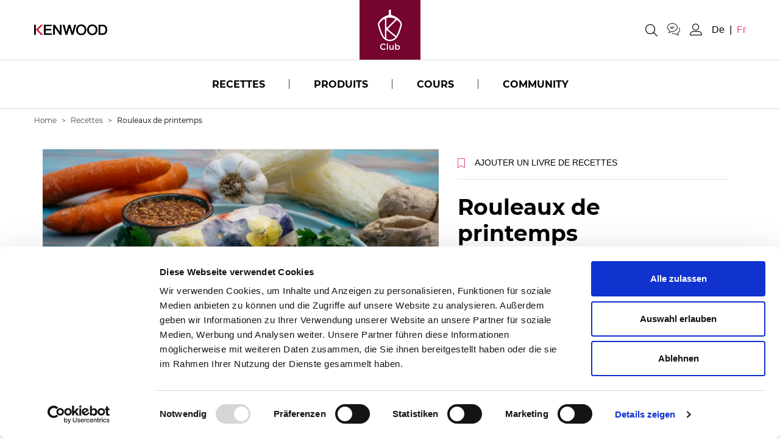

--- FILE ---
content_type: text/html; charset=utf-8
request_url: https://www.kenwoodclub.ch/fr/recettes/fruehlingsrollen
body_size: 8669
content:
<!DOCTYPE html>
<html lang="de">
<head>
  
  <script>window.fandom_analytics_type="google_tag_manager"</script>

  <meta charset="utf-8">

  <title>Rouleaux de printemps | Kenwood Club</title>

  <meta property="og:type" content="website" />
  <meta name="viewport" content="width=device-width, initial-scale=1.0">
  <meta name="google-site-verification" content=""/>
  <meta property="og:title" content="Rouleaux de printemps | Kenwood Club" />
  <meta property="og:description" content="" />
  <meta name="description" content="">
  <meta property="og:image" content="https://d2sj0xby2hzqoy.cloudfront.net/kenwood_swiss/attachments/data/000/004/598/original/open-uri20230907-183859-ibvzmv?1694076722" />
  <link rel="icon" type="image/png" href="https://d2sj0xby2hzqoy.cloudfront.net/kenwood_swiss/attachments/data/000/005/507/original/favicon.ico" />
  <meta property="fb:app_id" content="1707094169593220" />
  <meta property="og:url" content="https://www.kenwoodclub.ch/fr/recettes/fruehlingsrollen" />

  <!-- reCAPTCHA management -->
  <script src="https://www.google.com/recaptcha/enterprise.js?render=6Le97LMpAAAAAFTnwwVC1CdxmKlOfphlhcJuBltJ"></script>

  
  

  

  <meta name="viewport" content="width=device-width, user-scalable=no, initial-scale=1.0, minimum-scale=1.0, maximum-scale=1.0">

  <link rel="alternate" hreflang="de" href="https://www.kenwoodclub.ch/de/rezepte/fruehlingsrollen"/>
<link rel="alternate" hreflang="fr" href="https://www.kenwoodclub.ch/fr/recettes/fruehlingsrollen"/>
<link rel="canonical" href="https://www.kenwoodclub.ch/fr/recettes/fruehlingsrollen">

  

  <style type="text/css">
    [v-cloak] {
      display: none;
    }
    .grecaptcha-badge { 
      display: none;
    }
  </style>

  <!-- GIGYA INTEGRATION -->
  <!-- <script type="text/javascript" src="https://cdns.gigya.com/js/gigya.js?apiKey=&lang=DE"></script> -->

  <!-- load all Font Awesome styles -->
  <link href="https://d2sj0xby2hzqoy.cloudfront.net/commons/fontawesome/v6/css/all.min.css" rel="stylesheet">
  
    <link rel="preload" href="https://d2phbo8t9gkjrk.cloudfront.net/packs/static/src/fonts/Bressay/regular-6529cae3dc6e66dda88b.woff2" as="font" type="font/woff2" crossorigin="anonymous">
    <link rel="preload" href="https://d2phbo8t9gkjrk.cloudfront.net/packs/static/src/fonts/Bressay/italic-69378c8fdbcbd45dbda9.woff2" as="font" type="font/woff2" crossorigin="anonymous">
    <link rel="preload" href="https://d2phbo8t9gkjrk.cloudfront.net/packs/static/src/fonts/Gotham/regular-d2e9638d8de24b1f5439.woff2" as="font" type="font/woff2" crossorigin="anonymous">
    <link rel="preload" href="https://d2phbo8t9gkjrk.cloudfront.net/packs/static/src/fonts/Gotham/bold-3144bdde2df590388104.woff2" as="font" type="font/woff2" crossorigin="anonymous">
    <link rel="preload" href="https://d2phbo8t9gkjrk.cloudfront.net/packs/css/kenwood_swiss_application-7490a651.css" as="style" type="text/css">
  <script src="https://d2phbo8t9gkjrk.cloudfront.net/packs/js/runtime-691ebd10f24331a1e17e.js" defer="defer"></script>
<script src="https://d2phbo8t9gkjrk.cloudfront.net/packs/js/720-6d04f0f87e8a7d03dafd.js" defer="defer"></script>
<script src="https://d2phbo8t9gkjrk.cloudfront.net/packs/js/kenwood_swiss_application-910c3bd59b62b5bc36a2.js" defer="defer"></script>
  <link rel="stylesheet" href="https://d2phbo8t9gkjrk.cloudfront.net/packs/css/720-05539c84.css" />
<link rel="stylesheet" href="https://d2phbo8t9gkjrk.cloudfront.net/packs/css/kenwood_swiss_application-7490a651.css" />

  <meta name="csrf-param" content="authenticity_token" />
<meta name="csrf-token" content="hdD3-MGhybEGYSEkcwYJzkeZ3czsMJx9tWRu67oMWNqIfOhY1Y_hfyY5MW0CDZX8bAfINybmNddOnKoRTrAT3w" />


  <!-- Google Tag Manager -->
        <script>(function(w,d,s,l,i){w[l]=w[l]||[];w[l].push({'gtm.start': new Date().getTime(),event:'gtm.js'});var f=d.getElementsByTagName(s)[0], j=d.createElement(s),dl=l!='dataLayer'?'&l='+l:'';j.async=true;j.src= 'https://www.googletagmanager.com/gtm.js?id='+i+dl;f.parentNode.insertBefore(j,f); })(window,document,'script','dataLayer','GTM-KG5WPCT');</script>
          <script>dataLayer.push("userId", "LoggedUser");</script>
        <!-- End Google Tag Manager -->
</head>
<body>
  <!-- Google Tag Manager (noscript) -->
        <noscript><iframe src="https://www.googletagmanager.com/ns.html?id=GTM-KG5WPCT" height="0" width="0" style="display:none;visibility:hidden"></iframe></noscript>
        <!-- End Google Tag Manager (noscript) -->
  <div id="vue-root" class="w-limiter" :class="{'navbar-affix': globalState.navbarAffix, 'easyadmin-mode': globalState.easyadminMode}" v-cloak>
    
    <interaction-feedback></interaction-feedback>
    <vue-header :content="header" :opt-container-content="header"></vue-header>

    <breadcrumb></breadcrumb>
    <interaction-favourite-modal v-if="globalState.requiredModals.favourite" :content="globalState.requiredModals.favourite.containerContent" :opt-container-content="globalState.requiredModals.favourite.containerContent"></interaction-favourite-modal>
    <video-popup v-if="globalState.videoPopupContent" :content="globalState.videoPopupContent.content" :opt-container-content="globalState.videoPopupContent.containerContent"></video-popup>

      <component :is="globalState.pageModel.name_to_content['fruehlingsrollen-15937'].layout" :content="globalState.pageModel.name_to_content['fruehlingsrollen-15937']" ></component>


    <!-- Authentication required modal -->
<modal-authentication-required
  :content="globalState.pageModel.layout"
  :optContainerContent="globalState.pageModel.layout"
></modal-authentication-required>
<!-- End authentication required modal -->

<!-- User contents required modal -->
<modal-user-contents-required
  :content="globalState.pageModel.layout.modal_user_contents_required || {}"
  :optContainerContent="globalState.pageModel.layout"
></modal-user-contents-required>
<!-- End user contents required modal -->

<!-- User group required modal -->
<modal-user-group-required></modal-user-group-required>
<!-- End user group required modal -->

<modal-confirm-interaction-vote-list></modal-confirm-interaction-vote-list>

<modal-profiler
  v-if="globalState.pageModel.layout.content.modal_profiler"
  :content="{title: globalState.pageModel.layout.content.modal_profiler}"
  :opt-container-content="globalState.pageModel.layout"
></modal-profiler>

<modal-form 
  v-if="globalState.pageModel.layout.content.modal_ask"
  :content="globalState.pageModel.layout.content.modal_ask"
  :opt-container-content="globalState.pageModel.layout">
</modal-form>

<modal-course-unsubscribe></modal-course-unsubscribe>


    
    <ie-banner></ie-banner>
    <vue-footer :content="globalState.pageModel.layout.footer" v-if="globalState.pageModel.layout.footer"></vue-footer>
  </div>
  <noscript>
    Javascript is disabled on your browser. Please enable JavaScript or upgrade to a Javascript -capable browser to use this site.
  </noscript>
  <script type="text/javascript">
  window.loadModel = function() {
    window.globalState.pageModel = {"seo":{"html_tags":{"$id":2,"body_start":"\u003c!-- Google Tag Manager (noscript) --\u003e\n        \u003cnoscript\u003e\u003ciframe src=\"https://www.googletagmanager.com/ns.html?id=GTM-KG5WPCT\" height=\"0\" width=\"0\" style=\"display:none;visibility:hidden\"\u003e\u003c/iframe\u003e\u003c/noscript\u003e\n        \u003c!-- End Google Tag Manager (noscript) --\u003e","head_end":"\u003c!-- Google Tag Manager --\u003e\n        \u003cscript\u003e(function(w,d,s,l,i){w[l]=w[l]||[];w[l].push({'gtm.start': new Date().getTime(),event:'gtm.js'});var f=d.getElementsByTagName(s)[0], j=d.createElement(s),dl=l!='dataLayer'?'\u0026l='+l:'';j.async=true;j.src= 'https://www.googletagmanager.com/gtm.js?id='+i+dl;f.parentNode.insertBefore(j,f); })(window,document,'script','dataLayer','GTM-KG5WPCT');\u003c/script\u003e\n          \u003cscript\u003edataLayer.push(\"userId\", \"LoggedUser\");\u003c/script\u003e\n        \u003c!-- End Google Tag Manager --\u003e"},"fandom_analytics_type":"google_tag_manager","twitter_site":null,"title":"Rouleaux de printemps | Kenwood Club","description":"","image":"https://d2sj0xby2hzqoy.cloudfront.net/kenwood_swiss/attachments/data/000/004/598/original/open-uri20230907-183859-ibvzmv?1694076722","url":"/fr/recettes/fruehlingsrollen","google_site_verification":null,"favicon":"https://d2sj0xby2hzqoy.cloudfront.net/kenwood_swiss/attachments/data/000/005/507/original/favicon.ico"},"user":{"anonymous":true},"name_to_content":{"fruehlingsrollen-15937":{"published":"2023-05-01","title":"Rouleaux de printemps","thumbnail":{"type":"Attachment","url":"https://d2sj0xby2hzqoy.cloudfront.net/kenwood_swiss/attachments/data/000/004/599/original/open-uri20230907-183859-9k2l1l?1694076724","alt":"Rouleaux de printemps"},"image":{"type":"Attachment","url":"https://d2sj0xby2hzqoy.cloudfront.net/kenwood_swiss/attachments/data/000/004/598/original/open-uri20230907-183859-ibvzmv?1694076722","alt":"Rouleaux de printemps"},"info":{"$id":2,"quantity":"8"},"play":{"$id":20,"media_type":"youtube","media_code":"rr5ZUDSGxmQ","autoplay":true,"play":{"$id":21,"repeatable":true,"interaction":{"id":22,"type":"Play"}}},"time":{"$id":1,"cooking_time":0,"preparation_time":45},"interactions":{"$id":23,"favourite":{"$id":24,"repeatable":true,"interaction":{"id":25,"type":"Favourite"}},"share":{"$id":26,"repeatable":true,"interaction":{"id":27,"type":"Share"},"providers":"facebook,twitter,whatsapp,link"},"like":{"$id":28,"repeatable":true,"interaction":{"id":29,"type":"Like"}}},"steps":[{"$id":69,"description":"Pour la sauce, mélanger la sauce soja, le gingembre, l’ail et les noisettes moulues."},{"$id":70,"description":"Faire tremper le vermicelle dans l’eau chaude jusqu’à ce qu’il soit tendre (ou cuire selon les indications sur le paquet), puis couper avec un ciseau en morceaux d’environ 5 cm de long."},{"$id":71,"description":"Faire tremper les feuilles de riz très brièvement dans l’eau tiède, poser sur une planche en bois ou un torchon de cuisine."},{"$id":72,"description":"Garnir avec les ingrédients voulus et rouler (la sauce peut au choix être ajoutée dans la garniture)."}],"ingredient_boxes":[{"$id":73,"ingredients":[{"$id":74,"quantity":"8 feuilles","ingredient_str":"de riz"},{"$id":75,"quantity":"120 g ","ingredient_str":"de vermicelle"},{"$id":76,"quantity":"8 g ","ingredient_str":"de gingembre, finement haché"},{"$id":77,"quantity":"1 gousse","ingredient_str":"d’ail finement hachée"},{"$id":78,"quantity":"200 g","ingredient_str":"de carottes, émincées à l’aide de la râpe éminceur (grosseur selon les goûts, mais pas trop finement)"},{"$id":79,"quantity":"1 ","ingredient_str":"petit poivron rouge, émincé à l’aide de la râpe éminceur (grosseur selon les goûts, mais pas trop finement)"},{"$id":80,"quantity":"2 ","ingredient_str":"oignons nouveaux, le blanc haché, le vert coupé en petites rondelles"},{"$id":81,"quantity":"5 c.s. ","ingredient_str":"de sauce soja"},{"$id":82,"quantity":"80 g ","ingredient_str":"de noisettes hachées"},{"$id":83,"ingredient_str":"sel, poivre"},{"$id":84,"ingredient_str":"Coriandre et menthe selon les goûts"},{"$id":85,"ingredient_str":"Si besoin fleurs comestibles pour la déco et légumes supplémentaires/autres au choix"}]}],"id":891,"name":"fruehlingsrollen-15937","activated_at":"2023-05-01T02:00:14.834Z","deactivated_at":null,"version":12,"layout":"page-recipe","parent_names":["accessory-continuous-slicer-grater-at340","de","fr","recipes"],"decorators":{"default":"recipes","accessory":["accessory-continuous-slicer-grater-at340"]},"owned_by":38025,"breadcrumb_class":"default","canonical":{"de":"https://www.kenwoodclub.ch/de/rezepte/fruehlingsrollen","fr":"https://www.kenwoodclub.ch/fr/recettes/fruehlingsrollen"},"slug":"/recettes/fruehlingsrollen"}},"name_to_content_user_info":{"fruehlingsrollen-15937":{"id":891,"id_to_interaction":{"22":{"interaction_type":"Play","user_interaction":null,"deferred":null,"prevent_fresh_data":null},"25":{"interaction_type":"Favourite","user_interaction":null,"deferred":null,"prevent_fresh_data":null},"27":{"interaction_type":"Share","user_interaction":null,"deferred":null,"prevent_fresh_data":null},"29":{"interaction_type":"Like","user_interaction":null,"deferred":null,"prevent_fresh_data":null,"likes_info":{"number_of_likes":25}}}}},"name_to_content_authorization":{},"id_to_user":{"38025":{"id":38025,"first_name":"Zoe","last_name":"Torinesi","username":"cookinesi","avatar":{"type":"Attachment","url":"https://d2sj0xby2hzqoy.cloudfront.net/kenwood_swiss/attachments/data/000/005/915/original/cookinesi-icon.jpg","alt":""}}},"aux":{"g_maps":{"api_key":null},"d_id":{"api_key":null},"recaptcha_enterprise":"6Le97LMpAAAAAFTnwwVC1CdxmKlOfphlhcJuBltJ","authentications":{"facebook":{"app_id":1707094169593220},"google_oauth2":{"app_id":"694778332880-ner8jp6i4gkll6fkaafm7kusrm8tb1al.apps.googleusercontent.com"}}},"authentications":{"google":true,"facebook":true},"context_path":"/fr","tenant":{"id":"kenwood_swiss","s3_base_url":"https://d2sj0xby2hzqoy.cloudfront.net"},"context":{"map":{"device":"web","lang":"fr"},"path":"/fr","key_to_value_to_slug":{"device":{"app":"app","web":""}},"url_scheme":"https","content_map":{"lang":{"filtering":true,"id":17,"name":"fr","activated_at":"2023-03-10T15:54:23.000Z","deactivated_at":null,"version":1007}},"filtering_content_map":{"lang":{"filtering":true,"id":17,"name":"fr","activated_at":"2023-03-10T15:54:23.000Z","deactivated_at":null,"version":1007}},"available_langs":["de","fr"]},"decorators":{"default":{"recipes":{"layout":"grid-with-filters","aspect_ratio_class":"ar-auto","set":"3","children_layout":"tile-recipe","limit":16,"header":{"$id":1,"centered_column":false,"text_align":"left"},"default_image":{"type":"Attachment","url":"https://d2sj0xby2hzqoy.cloudfront.net/kenwood_swiss/attachments/data/000/000/008/original/triangolo-verde.png?1678467237","alt":""},"title_tag":"h1","inherent_title":"Siehe auch","filters":{"$id":2,"layout":"shared-content","content":"category-filter-recipes"},"enable_ordering":true,"id":22,"name":"recipes","activated_at":"2022-12-13T16:34:51.000Z","deactivated_at":null,"version":48,"breadcrumb_class":"default","canonical":{},"slug":null}},"label":{},"product":{},"accessory":{"accessory-continuous-slicer-grater-at340":{"title":"Schnitzelwerk AT340","description":"Pour la salade et les légumes ainsi que pour râper le fromage et broyer les fruits.","url":{"type":"MultiLangLink","url":"https://www.kenwoodworld.com/fr-ch/accessoire-trancheuse-rape-continu-at340/p/AT340","new_tab":true},"thumbnail":{"type":"Attachment","url":"https://d2sj0xby2hzqoy.cloudfront.net/kenwood_swiss/attachments/data/000/003/126/original/600x600-px_KW-Auswurfraffel-2.jpg?1689164672","alt":"Schnitzelwerk AT340"},"id":1453,"name":"accessory-continuous-slicer-grater-at340","activated_at":"2023-05-29T12:56:48.854Z","deactivated_at":null,"version":13,"breadcrumb_class":"default","canonical":{},"slug":"/accessory-continuous-slicer-grater-at340"}},"ingredient":{}},"langs":["de","fr"],"stripeConfig":{"defaultBusinessName":"","publicKeys":[]},"constants":{"INTERACTION_TYPES":{"BASE":"Base","CHECK":"Check","COMMENT":"Comment","DOWNLOAD":"Download","EVALUATE":"Evaluate","VOTE":"Vote","FAVOURITE":"Favourite","INSTANTWIN":"InstantWin","INTERACTIONWITHANSWERBEHAVIOR":"InteractionWithAnswerBehavior","INVITEDFRIEND":"InvitedFriend","INVITERFRIEND":"InviterFriend","LIKE":"Like","PIN":"Pin","PLAY":"Play","PLAYTHIRDQUARTILE":"PlayThirdQuartile","RANDOM":"Random","REGISTRATION":"Registration","SUBMIT":"Submit","TEST":"Test","TRIVIA":"Trivia","VERSUS":"Versus","VOTELIST":"VoteList","SHARE":"Share","WILDCARD":"Wildcard"}},"store":{},"layout":{"content":{"seo":{"$id":1,"favicon":{"type":"Attachment","url":"https://d2sj0xby2hzqoy.cloudfront.net/kenwood_swiss/attachments/data/000/005/507/original/favicon.ico","alt":""},"image":{"type":"Attachment","url":"https://d2sj0xby2hzqoy.cloudfront.net/kenwood_swiss/attachments/data/000/005/926/original/kenwoodclub-seo.jpg","alt":""},"title_postfix":"Kenwood Club","html_tags":{"$id":2,"body_start":"\u003c!-- Google Tag Manager (noscript) --\u003e\n        \u003cnoscript\u003e\u003ciframe src=\"https://www.googletagmanager.com/ns.html?id=GTM-KG5WPCT\" height=\"0\" width=\"0\" style=\"display:none;visibility:hidden\"\u003e\u003c/iframe\u003e\u003c/noscript\u003e\n        \u003c!-- End Google Tag Manager (noscript) --\u003e","head_end":"\u003c!-- Google Tag Manager --\u003e\n        \u003cscript\u003e(function(w,d,s,l,i){w[l]=w[l]||[];w[l].push({'gtm.start': new Date().getTime(),event:'gtm.js'});var f=d.getElementsByTagName(s)[0], j=d.createElement(s),dl=l!='dataLayer'?'\u0026l='+l:'';j.async=true;j.src= 'https://www.googletagmanager.com/gtm.js?id='+i+dl;f.parentNode.insertBefore(j,f); })(window,document,'script','dataLayer','GTM-KG5WPCT');\u003c/script\u003e\n          \u003cscript\u003edataLayer.push(\"userId\", \"LoggedUser\");\u003c/script\u003e\n        \u003c!-- End Google Tag Manager --\u003e"},"fandom_analytics_type":"google_tag_manager"},"id":7,"name":"layout","activated_at":"2023-03-07T13:42:33.529Z","deactivated_at":null,"version":887,"layout":"default","parent_names":["de","fr"],"decorators":{},"has_more_children":false,"breadcrumb_class":"default","children":["footer","header"],"canonical":{},"slug":null},"footer":{"social_icons":[{"$id":1,"icon":"fab fa-facebook","url":{"type":"MultiLangLink","url":"https://www.facebook.com/KenwoodSwitzerland/?utm_source=kenwoodclub\u0026utm_medium=club\u0026utm_campaign=ch_20201109_shoplink","new_tab":true}},{"$id":2,"icon":"fab fa-instagram","url":{"type":"MultiLangLink","url":"https://www.instagram.com/kenwoodswitzerland/?utm_source=kenwoodclub\u0026utm_medium=club\u0026utm_campaign=ch_20201109_shoplink","new_tab":true}},{"$id":3,"icon":"fab fa-youtube","url":{"type":"MultiLangLink","url":"https://www.youtube.com/c/kenwood","new_tab":true}}],"disclaimer":"Copyright 2024 Kenwood","menu":[{"$id":6,"url":{"type":"ContentLink","url":"/fr/politique-de-confidentialite","content":"page-privacy-policy","title":"Protection des données"}},{"$id":7,"url":{"type":"ContentLink","url":"/fr/conditions-d-utilisation","content":"page-conditions-of-use","title":"Conditions d'utilisation"}},{"$id":8,"url":{"type":"MultiLangLink","url":"https://www.kenwoodworld.com/fr-ch/politique-relative-aux-cookies","title":"Cookie Policy","new_tab":true}},{"$id":11,"url":{"type":"ContentLink","url":"/fr/cookie-policy-consent","content":"page-cookie-policy-tool","title":"Préférences de cookies"}},{"$id":10,"url":{"type":"ContentLink","url":"/fr/about-us-de-ch","content":"page-about-us","title":"À propos de Kenwood"}},{"$id":9,"url":{"type":"ContentLink","url":"/fr/impressum","content":"page-impressum","title":"Impressum"}}],"menu_bk":[{"$id":5,"url":{"type":"ContentLink","url":"#","content":"page-kenwood-club-vorteile"}}],"id":19,"name":"footer","activated_at":"2022-06-24T14:58:44.000Z","deactivated_at":null,"version":64,"layout":"default","parent_names":["de","fr","layout"],"decorators":{},"has_more_children":false,"breadcrumb_class":"default","canonical":{},"slug":null},"header":{"logo":{"type":"Attachment","url":"https://d2sj0xby2hzqoy.cloudfront.net/kenwood_swiss/attachments/data/000/005/960/original/k_logo.svg","alt":""},"social_icons":[{"$id":76,"url":{"type":"MultiLangLink","url":"/fr","new_tab":true},"icon":"fa-instagram"},{"$id":77,"url":{"type":"MultiLangLink","url":"/fr","new_tab":true},"icon":"fa-facebook-f"},{"$id":78,"url":{"type":"MultiLangLink","url":"/fr","new_tab":true},"icon":"fa-youtube"}],"menu":[{"$id":79,"url":{"type":"ContentLink","url":"/fr/recettes","content":"page-recipes","title":"Recettes"},"menu":[{"$id":80,"title":"Repas","menu":[{"$id":81,"url":{"type":"ContentLink","url":"/fr/recettes/pain-et-patisserie","content":"page-courses-backen","title":"Pain et pâtisserie"}},{"$id":82,"url":{"type":"ContentLink","url":"/fr/recettes/pain","content":"page-courses-bread","title":"Pain"}},{"$id":83,"url":{"type":"ContentLink","url":"/fr/recettes/petit-dejeuner","content":"page-courses-breakfast","title":"Petit dejeuner"}},{"$id":84,"url":{"type":"ContentLink","url":"/fr/recettes/entrees","content":"page-courses-starters","title":"Entrées"}},{"$id":85,"url":{"type":"ContentLink","url":"/fr/recettes/plats-principaux","content":"page-courses-main-courses","title":"Plats principaux"},"font_icon":"main-courses"},{"$id":86,"url":{"type":"ContentLink","url":"/fr/recettes/desserts","content":"page-courses-nachspeisen","title":"Desserts"},"font_icon":"dessert"},{"$id":87,"url":{"type":"ContentLink","url":"/fr/recettes/garnitures","content":"page-courses-sides","title":"Garnitures"},"font_icon":"sides"},{"$id":88,"url":{"type":"ContentLink","url":"/fr/recettes/boissons","content":"page-courses-getraenke","title":"Boissons"},"font_icon":"drink"},{"$id":89,"url":{"type":"ContentLink","url":"/fr/recettes/specialites","content":"page-courses-spezialitaeten","title":"Spécialités"},"font_icon":"international"}]},{"$id":90,"title":"Collections de recettes","menu":[{"$id":91,"url":{"type":"ContentLink","url":"/fr/recettes/collections-de-recettes/recettes-d-ete","content":"page-special-sommerrezepte","title":"Recettes d’été"}},{"$id":92,"url":{"type":"ContentLink","url":"/fr/recettes/collections-de-recettes/grillades","content":"page-special-grillieren","title":"Grillades"}},{"$id":93,"url":{"type":"ContentLink","url":"/fr/recettes/collections-de-recettes/13-recettes-vegetaliennes-savoureuses-a-savourer","content":"page-special-vegane-leckereien","title":"Friandises végétaliennes"}},{"$id":125,"url":{"type":"ContentLink","url":"/fr/recettes/collections-de-recettes","content":"page-special-collections","title":"Collections de recettes"}}]},{"$id":130,"menu":[{"$id":131,"url":{"type":"ContentLink","url":"/fr/recettes/collections-de-recettes/7-delicious-breads","content":"page-special-brotrezepte","title":"7 délicieuses recettes de pain"}},{"$id":132,"url":{"type":"ContentLink","url":"/fr/recettes/collections-de-recettes/1-august-recette","content":"page-special-august-rezepte","title":"Recettes pour la fête du 1er août"}},{"$id":133,"url":{"type":"ContentLink","url":"/fr/recettes/collections-de-recettes/des-recettes-pour-la-saison-des-baies","content":"page-special-rezepte-fuer-die-beerensaison","title":"Des recettes pour la saison des baies"}},{"$id":134,"url":{"type":"ContentLink","url":"/fr/recettes/collections-de-recettes/accessoires-kenwood-en-action","content":"page-special-zubehor-vorgestellt","title":"Accessoires Kenwood en action"}},{"$id":135,"url":{"type":"ContentLink","url":"/fr/recettes/collections-de-recettes/voyage-culinaire-autour-du-monde","content":"page-special-around-the-world","title":"Voyage culinaire autour du monde"}},{"$id":136,"url":{"type":"ContentLink","url":"/fr/recettes/collections-de-recettes/journee-au-bord-du-lac","content":"page-special-tag-am-see","title":"Le casse-croûte parfait pour une journée au bord du lac"}},{"$id":137,"url":{"type":"ContentLink","url":"/fr/recettes/collections-de-recettes/breakfast-brunch","content":"page-special-ideen-fuer-den-brunch","title":"Idees pour brunch"}},{"$id":138,"url":{"type":"ContentLink","url":"/fr/recettes/collections-de-recettes/meatless-mondays","content":"page-vegetarische-rezepte","title":"Recettes végétarien"}},{"$id":139,"url":{"type":"ContentLink","url":"/fr/recettes/collections-de-recettes/vibrant-spring-dishes","content":"page-special-fruehlingsrezepte","title":"Recettes de printemps"}},{"$id":140,"url":{"type":"ContentLink","url":"/fr/recettes/collections-de-recettes/delicious-soups","content":"page-special-suppen-rezepte","title":"Soupes pour la saison"}},{"$id":141,"url":{"type":"ContentLink","url":"/fr/recettes/collections-de-recettes/pates-a-tartiner-sucrees-et-salees","content":"page-special-brot-mit-auftstrich","title":"Pâtes à tartiner"}},{"$id":142,"url":{"type":"ContentLink","url":"/fr/recettes/collections-de-recettes/zopf","content":"page-special-zopf-rezepte","title":"Zopf"}},{"$id":143,"url":{"type":"ContentLink","url":"/fr/recettes/collections-de-recettes/les-10-meilleures-recettes-de-citrouille","content":"page-special-pumpkin-recipes","title":"Pumpkin Recipes"}}]}],"color":"pink","max_width":"450px"},{"$id":94,"url":{"type":"ContentLink","url":"/fr/produits","content":"page-products","title":"Produits"},"menu":[{"$id":95,"menu":[{"$id":96,"url":{"type":"ContentLink","url":"/fr/produits","content":"page-products","title":"Ustensiles de cuisine"},"font_icon":"product"},{"$id":97,"url":{"type":"ContentLink","url":"/fr/accessories","content":"page-accessories","title":"Accessories"}},{"$id":98,"url":{"type":"ContentLink","url":"/fr/livre-de-recettes","content":"page-cookbook","title":"Livre de recettes"}},{"$id":99,"url":{"type":"MultiLangLink","url":"https://www.kenwoodworld.com/fr-ch/contact-us","title":"Conseils en direct","new_tab":true}},{"$id":100,"url":{"type":"MultiLangLink","url":"https://www.kenwoodworld.com/fr-ch/produkte","title":"Onlineshop","new_tab":true}}]}],"color":"pink","max_width":"200px"},{"$id":101,"url":{"type":"ContentLink","url":"/fr/cours","content":"page-courses","title":"Cours"},"color":"pink","max_width":"400px"},{"$id":104,"url":{"type":"ContentLink","url":"/fr/community","content":"page-community","title":"Community"},"color":"pink","max_width":"400px"}],"profile_menu":[{"$id":109,"url":{"type":"ContentLink","url":"/fr/users/editer","content":"profile-edit","title":"Mon profil","no_follow":true}},{"$id":110,"url":{"type":"ContentLink","url":"/fr/users/mes-recettes","content":"profile-my-recipe","title":"Mes recettes","no_follow":true}},{"$id":111,"url":{"type":"Link","url":"/fr/users/sign_out","title":"logout","no_follow":true}}],"menu_bk":[{"$id":112,"url":{"type":"ContentLink","url":"#"},"color":"pink","menu":[{"$id":113,"menu":[{"$id":114,"url":{"type":"ContentLink","url":"#","content":"page-cooperation-axel-schmitt"}},{"$id":115,"url":{"type":"ContentLink","url":"#","content":"page-cooperation-7hauben"}},{"$id":116,"url":{"type":"ContentLink","url":"#","content":"page-cooperation-wildbakers"}},{"$id":117,"url":{"type":"ContentLink","url":"#","content":"page-cooperation-marcel-paa"}}]}]},{"$id":118,"url":{"type":"ContentLink","url":"#","content":"page-product-highlights"},"color":"puke-yellow"},{"$id":119,"url":{"type":"Link","url":"https://configura.kenwoodclub.it"},"matching_name":"page-education","color":"lemon-grass"},{"$id":120,"url":{"type":"MultiLangLink","url":"/fr"},"matching_name":"page-pizza-hub","color":"pure-red"}],"search_result_url":{"type":"Link","url":"/fr/suchen"},"support":{"type":"ContentLink","url":"/fr/help-center","content":"page-kontakt","title":"Contact"},"mobile_highlights":[{"$id":122,"url":{"type":"ContentLink","url":"/fr/recettes","content":"page-recipes","title":"Recettes"},"color":"pink"},{"$id":123,"url":{"type":"ContentLink","url":"/fr/produits","content":"page-products","title":"Produits"},"color":"pink"},{"$id":124,"url":{"type":"ContentLink","url":"/fr/cours","content":"page-courses","title":"Cours"},"color":"pink"}],"kenwood_logo":{"type":"Attachment","url":"https://d2sj0xby2hzqoy.cloudfront.net/kenwood_swiss/attachments/data/000/005/959/original/kenwood_name.png","alt":""},"id":13,"name":"header","activated_at":"2019-05-21T08:33:52.000Z","deactivated_at":null,"version":983,"layout":"default","parent_names":["de","fr","layout"],"decorators":{},"has_more_children":false,"breadcrumb_class":"default","canonical":{},"slug":null}},"main_content_name":"fruehlingsrollen-15937","breadcrumb":[{"title":"Recettes","activated_at":"2022-06-22T08:11:53.000Z","id":15,"name":"page-recipes","deactivated_at":null,"version":431,"breadcrumb_class":"default","canonical":{},"slug":"/recettes"},{"activated_at":"2022-12-13T16:34:51.000Z","id":22,"name":"recipes","deactivated_at":null,"version":48,"breadcrumb_class":"default","canonical":{},"slug":null}],"anonymous_user":{"id":1,"first_name":"Kenwood","last_name":"Community","username":"anonymous@shado.tv"}};
    window.globalState.lang = "fr";
    window.globalState.navbarAffix = false;
  };
  window.mountPage = function() {
  };

  window.startTrackingEvents = function() {
  };
</script>

<!-- schema.org snippets -->
<script type="application/ld+json">{"@context":"https://schema.org","@type":"Organization","name":null,"url":"https://www.kenwoodclub.ch","logo":"https://d2sj0xby2hzqoy.cloudfront.net/kenwood_swiss/attachments/data/000/005/960/original/k_logo.svg"}</script>
<script type="application/ld+json">{"@context":"https://schema.org","@type":"WebSite","url":"https://www.kenwoodclub.ch","potentialAction":[{"@type":"SearchAction","target":"https://www.kenwoodclub.ch/fr/suchen?filters=%7B%22searchText%22:%22{search_term_string}%22%7D","query-input":"required name=search_term_string"}]}</script>
<script type="application/ld+json">{"@context":"http://schema.org","@type":"BreadcrumbList","itemListElement":[{"@type":"ListItem","position":1,"item":{"name":"Recettes","@id":"https://www.kenwoodclub.ch/fr/recettes"}},{"@type":"ListItem","position":2,"item":{"name":"Rouleaux de printemps","@id":"https://www.kenwoodclub.ch/fr/recettes/fruehlingsrollen"}}]}</script>
<script type="application/ld+json">{"@context":"https://schema.org","@type":"Recipe","name":"Rouleaux de printemps","image":"https://d2sj0xby2hzqoy.cloudfront.net/kenwood_swiss/attachments/data/000/004/599/original/open-uri20230907-183859-9k2l1l?1694076724","datePublished":"2023-05-01","recipeCategory":null,"description":null,"recipeYield":"8","prepTime":"PT0M","cookTime":"PT0M","totalTime":"PT0M","recipeIngredient":["8 feuilles de riz","120 g  de vermicelle","8 g  de gingembre, finement haché","1 gousse d’ail finement hachée","200 g de carottes, émincées à l’aide de la râpe éminceur (grosseur selon les goûts, mais pas trop finement)","1  petit poivron rouge, émincé à l’aide de la râpe éminceur (grosseur selon les goûts, mais pas trop finement)","2  oignons nouveaux, le blanc haché, le vert coupé en petites rondelles","5 c.s.  de sauce soja","80 g  de noisettes hachées"," sel, poivre"," Coriandre et menthe selon les goûts"," Si besoin fleurs comestibles pour la déco et légumes supplémentaires/autres au choix"],"recipeInstructions":["Pour la sauce, mélanger la sauce soja, le gingembre, l’ail et les noisettes moulues.","Faire tremper le vermicelle dans l’eau chaude jusqu’à ce qu’il soit tendre (ou cuire selon les indications sur le paquet), puis couper avec un ciseau en morceaux d’environ 5 cm de long.","Faire tremper les feuilles de riz très brièvement dans l’eau tiède, poser sur une planche en bois ou un torchon de cuisine.","Garnir avec les ingrédients voulus et rouler (la sauce peut au choix être ajoutée dans la garniture)."],"author":{"@type":"Organization","name":"Kenwood Club"}}</script>
  <script type="application/ld+json">{"@context":"https://schema.org","@type":"VideoObject","name":"Rouleaux de printemps","description":null,"thumbnailUrl":["https://d2sj0xby2hzqoy.cloudfront.net/kenwood_swiss/attachments/data/000/004/599/original/open-uri20230907-183859-9k2l1l?1694076724"],"uploadDate":"2023-05-01","contentUrl":"https://www.youtube.com/watch?v=rr5ZUDSGxmQ"}</script>

  
  
</body>
</html>


--- FILE ---
content_type: text/html; charset=utf-8
request_url: https://www.google.com/recaptcha/enterprise/anchor?ar=1&k=6Le97LMpAAAAAFTnwwVC1CdxmKlOfphlhcJuBltJ&co=aHR0cHM6Ly93d3cua2Vud29vZGNsdWIuY2g6NDQz&hl=en&v=N67nZn4AqZkNcbeMu4prBgzg&size=invisible&anchor-ms=20000&execute-ms=30000&cb=bslq9oq9vxae
body_size: 48807
content:
<!DOCTYPE HTML><html dir="ltr" lang="en"><head><meta http-equiv="Content-Type" content="text/html; charset=UTF-8">
<meta http-equiv="X-UA-Compatible" content="IE=edge">
<title>reCAPTCHA</title>
<style type="text/css">
/* cyrillic-ext */
@font-face {
  font-family: 'Roboto';
  font-style: normal;
  font-weight: 400;
  font-stretch: 100%;
  src: url(//fonts.gstatic.com/s/roboto/v48/KFO7CnqEu92Fr1ME7kSn66aGLdTylUAMa3GUBHMdazTgWw.woff2) format('woff2');
  unicode-range: U+0460-052F, U+1C80-1C8A, U+20B4, U+2DE0-2DFF, U+A640-A69F, U+FE2E-FE2F;
}
/* cyrillic */
@font-face {
  font-family: 'Roboto';
  font-style: normal;
  font-weight: 400;
  font-stretch: 100%;
  src: url(//fonts.gstatic.com/s/roboto/v48/KFO7CnqEu92Fr1ME7kSn66aGLdTylUAMa3iUBHMdazTgWw.woff2) format('woff2');
  unicode-range: U+0301, U+0400-045F, U+0490-0491, U+04B0-04B1, U+2116;
}
/* greek-ext */
@font-face {
  font-family: 'Roboto';
  font-style: normal;
  font-weight: 400;
  font-stretch: 100%;
  src: url(//fonts.gstatic.com/s/roboto/v48/KFO7CnqEu92Fr1ME7kSn66aGLdTylUAMa3CUBHMdazTgWw.woff2) format('woff2');
  unicode-range: U+1F00-1FFF;
}
/* greek */
@font-face {
  font-family: 'Roboto';
  font-style: normal;
  font-weight: 400;
  font-stretch: 100%;
  src: url(//fonts.gstatic.com/s/roboto/v48/KFO7CnqEu92Fr1ME7kSn66aGLdTylUAMa3-UBHMdazTgWw.woff2) format('woff2');
  unicode-range: U+0370-0377, U+037A-037F, U+0384-038A, U+038C, U+038E-03A1, U+03A3-03FF;
}
/* math */
@font-face {
  font-family: 'Roboto';
  font-style: normal;
  font-weight: 400;
  font-stretch: 100%;
  src: url(//fonts.gstatic.com/s/roboto/v48/KFO7CnqEu92Fr1ME7kSn66aGLdTylUAMawCUBHMdazTgWw.woff2) format('woff2');
  unicode-range: U+0302-0303, U+0305, U+0307-0308, U+0310, U+0312, U+0315, U+031A, U+0326-0327, U+032C, U+032F-0330, U+0332-0333, U+0338, U+033A, U+0346, U+034D, U+0391-03A1, U+03A3-03A9, U+03B1-03C9, U+03D1, U+03D5-03D6, U+03F0-03F1, U+03F4-03F5, U+2016-2017, U+2034-2038, U+203C, U+2040, U+2043, U+2047, U+2050, U+2057, U+205F, U+2070-2071, U+2074-208E, U+2090-209C, U+20D0-20DC, U+20E1, U+20E5-20EF, U+2100-2112, U+2114-2115, U+2117-2121, U+2123-214F, U+2190, U+2192, U+2194-21AE, U+21B0-21E5, U+21F1-21F2, U+21F4-2211, U+2213-2214, U+2216-22FF, U+2308-230B, U+2310, U+2319, U+231C-2321, U+2336-237A, U+237C, U+2395, U+239B-23B7, U+23D0, U+23DC-23E1, U+2474-2475, U+25AF, U+25B3, U+25B7, U+25BD, U+25C1, U+25CA, U+25CC, U+25FB, U+266D-266F, U+27C0-27FF, U+2900-2AFF, U+2B0E-2B11, U+2B30-2B4C, U+2BFE, U+3030, U+FF5B, U+FF5D, U+1D400-1D7FF, U+1EE00-1EEFF;
}
/* symbols */
@font-face {
  font-family: 'Roboto';
  font-style: normal;
  font-weight: 400;
  font-stretch: 100%;
  src: url(//fonts.gstatic.com/s/roboto/v48/KFO7CnqEu92Fr1ME7kSn66aGLdTylUAMaxKUBHMdazTgWw.woff2) format('woff2');
  unicode-range: U+0001-000C, U+000E-001F, U+007F-009F, U+20DD-20E0, U+20E2-20E4, U+2150-218F, U+2190, U+2192, U+2194-2199, U+21AF, U+21E6-21F0, U+21F3, U+2218-2219, U+2299, U+22C4-22C6, U+2300-243F, U+2440-244A, U+2460-24FF, U+25A0-27BF, U+2800-28FF, U+2921-2922, U+2981, U+29BF, U+29EB, U+2B00-2BFF, U+4DC0-4DFF, U+FFF9-FFFB, U+10140-1018E, U+10190-1019C, U+101A0, U+101D0-101FD, U+102E0-102FB, U+10E60-10E7E, U+1D2C0-1D2D3, U+1D2E0-1D37F, U+1F000-1F0FF, U+1F100-1F1AD, U+1F1E6-1F1FF, U+1F30D-1F30F, U+1F315, U+1F31C, U+1F31E, U+1F320-1F32C, U+1F336, U+1F378, U+1F37D, U+1F382, U+1F393-1F39F, U+1F3A7-1F3A8, U+1F3AC-1F3AF, U+1F3C2, U+1F3C4-1F3C6, U+1F3CA-1F3CE, U+1F3D4-1F3E0, U+1F3ED, U+1F3F1-1F3F3, U+1F3F5-1F3F7, U+1F408, U+1F415, U+1F41F, U+1F426, U+1F43F, U+1F441-1F442, U+1F444, U+1F446-1F449, U+1F44C-1F44E, U+1F453, U+1F46A, U+1F47D, U+1F4A3, U+1F4B0, U+1F4B3, U+1F4B9, U+1F4BB, U+1F4BF, U+1F4C8-1F4CB, U+1F4D6, U+1F4DA, U+1F4DF, U+1F4E3-1F4E6, U+1F4EA-1F4ED, U+1F4F7, U+1F4F9-1F4FB, U+1F4FD-1F4FE, U+1F503, U+1F507-1F50B, U+1F50D, U+1F512-1F513, U+1F53E-1F54A, U+1F54F-1F5FA, U+1F610, U+1F650-1F67F, U+1F687, U+1F68D, U+1F691, U+1F694, U+1F698, U+1F6AD, U+1F6B2, U+1F6B9-1F6BA, U+1F6BC, U+1F6C6-1F6CF, U+1F6D3-1F6D7, U+1F6E0-1F6EA, U+1F6F0-1F6F3, U+1F6F7-1F6FC, U+1F700-1F7FF, U+1F800-1F80B, U+1F810-1F847, U+1F850-1F859, U+1F860-1F887, U+1F890-1F8AD, U+1F8B0-1F8BB, U+1F8C0-1F8C1, U+1F900-1F90B, U+1F93B, U+1F946, U+1F984, U+1F996, U+1F9E9, U+1FA00-1FA6F, U+1FA70-1FA7C, U+1FA80-1FA89, U+1FA8F-1FAC6, U+1FACE-1FADC, U+1FADF-1FAE9, U+1FAF0-1FAF8, U+1FB00-1FBFF;
}
/* vietnamese */
@font-face {
  font-family: 'Roboto';
  font-style: normal;
  font-weight: 400;
  font-stretch: 100%;
  src: url(//fonts.gstatic.com/s/roboto/v48/KFO7CnqEu92Fr1ME7kSn66aGLdTylUAMa3OUBHMdazTgWw.woff2) format('woff2');
  unicode-range: U+0102-0103, U+0110-0111, U+0128-0129, U+0168-0169, U+01A0-01A1, U+01AF-01B0, U+0300-0301, U+0303-0304, U+0308-0309, U+0323, U+0329, U+1EA0-1EF9, U+20AB;
}
/* latin-ext */
@font-face {
  font-family: 'Roboto';
  font-style: normal;
  font-weight: 400;
  font-stretch: 100%;
  src: url(//fonts.gstatic.com/s/roboto/v48/KFO7CnqEu92Fr1ME7kSn66aGLdTylUAMa3KUBHMdazTgWw.woff2) format('woff2');
  unicode-range: U+0100-02BA, U+02BD-02C5, U+02C7-02CC, U+02CE-02D7, U+02DD-02FF, U+0304, U+0308, U+0329, U+1D00-1DBF, U+1E00-1E9F, U+1EF2-1EFF, U+2020, U+20A0-20AB, U+20AD-20C0, U+2113, U+2C60-2C7F, U+A720-A7FF;
}
/* latin */
@font-face {
  font-family: 'Roboto';
  font-style: normal;
  font-weight: 400;
  font-stretch: 100%;
  src: url(//fonts.gstatic.com/s/roboto/v48/KFO7CnqEu92Fr1ME7kSn66aGLdTylUAMa3yUBHMdazQ.woff2) format('woff2');
  unicode-range: U+0000-00FF, U+0131, U+0152-0153, U+02BB-02BC, U+02C6, U+02DA, U+02DC, U+0304, U+0308, U+0329, U+2000-206F, U+20AC, U+2122, U+2191, U+2193, U+2212, U+2215, U+FEFF, U+FFFD;
}
/* cyrillic-ext */
@font-face {
  font-family: 'Roboto';
  font-style: normal;
  font-weight: 500;
  font-stretch: 100%;
  src: url(//fonts.gstatic.com/s/roboto/v48/KFO7CnqEu92Fr1ME7kSn66aGLdTylUAMa3GUBHMdazTgWw.woff2) format('woff2');
  unicode-range: U+0460-052F, U+1C80-1C8A, U+20B4, U+2DE0-2DFF, U+A640-A69F, U+FE2E-FE2F;
}
/* cyrillic */
@font-face {
  font-family: 'Roboto';
  font-style: normal;
  font-weight: 500;
  font-stretch: 100%;
  src: url(//fonts.gstatic.com/s/roboto/v48/KFO7CnqEu92Fr1ME7kSn66aGLdTylUAMa3iUBHMdazTgWw.woff2) format('woff2');
  unicode-range: U+0301, U+0400-045F, U+0490-0491, U+04B0-04B1, U+2116;
}
/* greek-ext */
@font-face {
  font-family: 'Roboto';
  font-style: normal;
  font-weight: 500;
  font-stretch: 100%;
  src: url(//fonts.gstatic.com/s/roboto/v48/KFO7CnqEu92Fr1ME7kSn66aGLdTylUAMa3CUBHMdazTgWw.woff2) format('woff2');
  unicode-range: U+1F00-1FFF;
}
/* greek */
@font-face {
  font-family: 'Roboto';
  font-style: normal;
  font-weight: 500;
  font-stretch: 100%;
  src: url(//fonts.gstatic.com/s/roboto/v48/KFO7CnqEu92Fr1ME7kSn66aGLdTylUAMa3-UBHMdazTgWw.woff2) format('woff2');
  unicode-range: U+0370-0377, U+037A-037F, U+0384-038A, U+038C, U+038E-03A1, U+03A3-03FF;
}
/* math */
@font-face {
  font-family: 'Roboto';
  font-style: normal;
  font-weight: 500;
  font-stretch: 100%;
  src: url(//fonts.gstatic.com/s/roboto/v48/KFO7CnqEu92Fr1ME7kSn66aGLdTylUAMawCUBHMdazTgWw.woff2) format('woff2');
  unicode-range: U+0302-0303, U+0305, U+0307-0308, U+0310, U+0312, U+0315, U+031A, U+0326-0327, U+032C, U+032F-0330, U+0332-0333, U+0338, U+033A, U+0346, U+034D, U+0391-03A1, U+03A3-03A9, U+03B1-03C9, U+03D1, U+03D5-03D6, U+03F0-03F1, U+03F4-03F5, U+2016-2017, U+2034-2038, U+203C, U+2040, U+2043, U+2047, U+2050, U+2057, U+205F, U+2070-2071, U+2074-208E, U+2090-209C, U+20D0-20DC, U+20E1, U+20E5-20EF, U+2100-2112, U+2114-2115, U+2117-2121, U+2123-214F, U+2190, U+2192, U+2194-21AE, U+21B0-21E5, U+21F1-21F2, U+21F4-2211, U+2213-2214, U+2216-22FF, U+2308-230B, U+2310, U+2319, U+231C-2321, U+2336-237A, U+237C, U+2395, U+239B-23B7, U+23D0, U+23DC-23E1, U+2474-2475, U+25AF, U+25B3, U+25B7, U+25BD, U+25C1, U+25CA, U+25CC, U+25FB, U+266D-266F, U+27C0-27FF, U+2900-2AFF, U+2B0E-2B11, U+2B30-2B4C, U+2BFE, U+3030, U+FF5B, U+FF5D, U+1D400-1D7FF, U+1EE00-1EEFF;
}
/* symbols */
@font-face {
  font-family: 'Roboto';
  font-style: normal;
  font-weight: 500;
  font-stretch: 100%;
  src: url(//fonts.gstatic.com/s/roboto/v48/KFO7CnqEu92Fr1ME7kSn66aGLdTylUAMaxKUBHMdazTgWw.woff2) format('woff2');
  unicode-range: U+0001-000C, U+000E-001F, U+007F-009F, U+20DD-20E0, U+20E2-20E4, U+2150-218F, U+2190, U+2192, U+2194-2199, U+21AF, U+21E6-21F0, U+21F3, U+2218-2219, U+2299, U+22C4-22C6, U+2300-243F, U+2440-244A, U+2460-24FF, U+25A0-27BF, U+2800-28FF, U+2921-2922, U+2981, U+29BF, U+29EB, U+2B00-2BFF, U+4DC0-4DFF, U+FFF9-FFFB, U+10140-1018E, U+10190-1019C, U+101A0, U+101D0-101FD, U+102E0-102FB, U+10E60-10E7E, U+1D2C0-1D2D3, U+1D2E0-1D37F, U+1F000-1F0FF, U+1F100-1F1AD, U+1F1E6-1F1FF, U+1F30D-1F30F, U+1F315, U+1F31C, U+1F31E, U+1F320-1F32C, U+1F336, U+1F378, U+1F37D, U+1F382, U+1F393-1F39F, U+1F3A7-1F3A8, U+1F3AC-1F3AF, U+1F3C2, U+1F3C4-1F3C6, U+1F3CA-1F3CE, U+1F3D4-1F3E0, U+1F3ED, U+1F3F1-1F3F3, U+1F3F5-1F3F7, U+1F408, U+1F415, U+1F41F, U+1F426, U+1F43F, U+1F441-1F442, U+1F444, U+1F446-1F449, U+1F44C-1F44E, U+1F453, U+1F46A, U+1F47D, U+1F4A3, U+1F4B0, U+1F4B3, U+1F4B9, U+1F4BB, U+1F4BF, U+1F4C8-1F4CB, U+1F4D6, U+1F4DA, U+1F4DF, U+1F4E3-1F4E6, U+1F4EA-1F4ED, U+1F4F7, U+1F4F9-1F4FB, U+1F4FD-1F4FE, U+1F503, U+1F507-1F50B, U+1F50D, U+1F512-1F513, U+1F53E-1F54A, U+1F54F-1F5FA, U+1F610, U+1F650-1F67F, U+1F687, U+1F68D, U+1F691, U+1F694, U+1F698, U+1F6AD, U+1F6B2, U+1F6B9-1F6BA, U+1F6BC, U+1F6C6-1F6CF, U+1F6D3-1F6D7, U+1F6E0-1F6EA, U+1F6F0-1F6F3, U+1F6F7-1F6FC, U+1F700-1F7FF, U+1F800-1F80B, U+1F810-1F847, U+1F850-1F859, U+1F860-1F887, U+1F890-1F8AD, U+1F8B0-1F8BB, U+1F8C0-1F8C1, U+1F900-1F90B, U+1F93B, U+1F946, U+1F984, U+1F996, U+1F9E9, U+1FA00-1FA6F, U+1FA70-1FA7C, U+1FA80-1FA89, U+1FA8F-1FAC6, U+1FACE-1FADC, U+1FADF-1FAE9, U+1FAF0-1FAF8, U+1FB00-1FBFF;
}
/* vietnamese */
@font-face {
  font-family: 'Roboto';
  font-style: normal;
  font-weight: 500;
  font-stretch: 100%;
  src: url(//fonts.gstatic.com/s/roboto/v48/KFO7CnqEu92Fr1ME7kSn66aGLdTylUAMa3OUBHMdazTgWw.woff2) format('woff2');
  unicode-range: U+0102-0103, U+0110-0111, U+0128-0129, U+0168-0169, U+01A0-01A1, U+01AF-01B0, U+0300-0301, U+0303-0304, U+0308-0309, U+0323, U+0329, U+1EA0-1EF9, U+20AB;
}
/* latin-ext */
@font-face {
  font-family: 'Roboto';
  font-style: normal;
  font-weight: 500;
  font-stretch: 100%;
  src: url(//fonts.gstatic.com/s/roboto/v48/KFO7CnqEu92Fr1ME7kSn66aGLdTylUAMa3KUBHMdazTgWw.woff2) format('woff2');
  unicode-range: U+0100-02BA, U+02BD-02C5, U+02C7-02CC, U+02CE-02D7, U+02DD-02FF, U+0304, U+0308, U+0329, U+1D00-1DBF, U+1E00-1E9F, U+1EF2-1EFF, U+2020, U+20A0-20AB, U+20AD-20C0, U+2113, U+2C60-2C7F, U+A720-A7FF;
}
/* latin */
@font-face {
  font-family: 'Roboto';
  font-style: normal;
  font-weight: 500;
  font-stretch: 100%;
  src: url(//fonts.gstatic.com/s/roboto/v48/KFO7CnqEu92Fr1ME7kSn66aGLdTylUAMa3yUBHMdazQ.woff2) format('woff2');
  unicode-range: U+0000-00FF, U+0131, U+0152-0153, U+02BB-02BC, U+02C6, U+02DA, U+02DC, U+0304, U+0308, U+0329, U+2000-206F, U+20AC, U+2122, U+2191, U+2193, U+2212, U+2215, U+FEFF, U+FFFD;
}
/* cyrillic-ext */
@font-face {
  font-family: 'Roboto';
  font-style: normal;
  font-weight: 900;
  font-stretch: 100%;
  src: url(//fonts.gstatic.com/s/roboto/v48/KFO7CnqEu92Fr1ME7kSn66aGLdTylUAMa3GUBHMdazTgWw.woff2) format('woff2');
  unicode-range: U+0460-052F, U+1C80-1C8A, U+20B4, U+2DE0-2DFF, U+A640-A69F, U+FE2E-FE2F;
}
/* cyrillic */
@font-face {
  font-family: 'Roboto';
  font-style: normal;
  font-weight: 900;
  font-stretch: 100%;
  src: url(//fonts.gstatic.com/s/roboto/v48/KFO7CnqEu92Fr1ME7kSn66aGLdTylUAMa3iUBHMdazTgWw.woff2) format('woff2');
  unicode-range: U+0301, U+0400-045F, U+0490-0491, U+04B0-04B1, U+2116;
}
/* greek-ext */
@font-face {
  font-family: 'Roboto';
  font-style: normal;
  font-weight: 900;
  font-stretch: 100%;
  src: url(//fonts.gstatic.com/s/roboto/v48/KFO7CnqEu92Fr1ME7kSn66aGLdTylUAMa3CUBHMdazTgWw.woff2) format('woff2');
  unicode-range: U+1F00-1FFF;
}
/* greek */
@font-face {
  font-family: 'Roboto';
  font-style: normal;
  font-weight: 900;
  font-stretch: 100%;
  src: url(//fonts.gstatic.com/s/roboto/v48/KFO7CnqEu92Fr1ME7kSn66aGLdTylUAMa3-UBHMdazTgWw.woff2) format('woff2');
  unicode-range: U+0370-0377, U+037A-037F, U+0384-038A, U+038C, U+038E-03A1, U+03A3-03FF;
}
/* math */
@font-face {
  font-family: 'Roboto';
  font-style: normal;
  font-weight: 900;
  font-stretch: 100%;
  src: url(//fonts.gstatic.com/s/roboto/v48/KFO7CnqEu92Fr1ME7kSn66aGLdTylUAMawCUBHMdazTgWw.woff2) format('woff2');
  unicode-range: U+0302-0303, U+0305, U+0307-0308, U+0310, U+0312, U+0315, U+031A, U+0326-0327, U+032C, U+032F-0330, U+0332-0333, U+0338, U+033A, U+0346, U+034D, U+0391-03A1, U+03A3-03A9, U+03B1-03C9, U+03D1, U+03D5-03D6, U+03F0-03F1, U+03F4-03F5, U+2016-2017, U+2034-2038, U+203C, U+2040, U+2043, U+2047, U+2050, U+2057, U+205F, U+2070-2071, U+2074-208E, U+2090-209C, U+20D0-20DC, U+20E1, U+20E5-20EF, U+2100-2112, U+2114-2115, U+2117-2121, U+2123-214F, U+2190, U+2192, U+2194-21AE, U+21B0-21E5, U+21F1-21F2, U+21F4-2211, U+2213-2214, U+2216-22FF, U+2308-230B, U+2310, U+2319, U+231C-2321, U+2336-237A, U+237C, U+2395, U+239B-23B7, U+23D0, U+23DC-23E1, U+2474-2475, U+25AF, U+25B3, U+25B7, U+25BD, U+25C1, U+25CA, U+25CC, U+25FB, U+266D-266F, U+27C0-27FF, U+2900-2AFF, U+2B0E-2B11, U+2B30-2B4C, U+2BFE, U+3030, U+FF5B, U+FF5D, U+1D400-1D7FF, U+1EE00-1EEFF;
}
/* symbols */
@font-face {
  font-family: 'Roboto';
  font-style: normal;
  font-weight: 900;
  font-stretch: 100%;
  src: url(//fonts.gstatic.com/s/roboto/v48/KFO7CnqEu92Fr1ME7kSn66aGLdTylUAMaxKUBHMdazTgWw.woff2) format('woff2');
  unicode-range: U+0001-000C, U+000E-001F, U+007F-009F, U+20DD-20E0, U+20E2-20E4, U+2150-218F, U+2190, U+2192, U+2194-2199, U+21AF, U+21E6-21F0, U+21F3, U+2218-2219, U+2299, U+22C4-22C6, U+2300-243F, U+2440-244A, U+2460-24FF, U+25A0-27BF, U+2800-28FF, U+2921-2922, U+2981, U+29BF, U+29EB, U+2B00-2BFF, U+4DC0-4DFF, U+FFF9-FFFB, U+10140-1018E, U+10190-1019C, U+101A0, U+101D0-101FD, U+102E0-102FB, U+10E60-10E7E, U+1D2C0-1D2D3, U+1D2E0-1D37F, U+1F000-1F0FF, U+1F100-1F1AD, U+1F1E6-1F1FF, U+1F30D-1F30F, U+1F315, U+1F31C, U+1F31E, U+1F320-1F32C, U+1F336, U+1F378, U+1F37D, U+1F382, U+1F393-1F39F, U+1F3A7-1F3A8, U+1F3AC-1F3AF, U+1F3C2, U+1F3C4-1F3C6, U+1F3CA-1F3CE, U+1F3D4-1F3E0, U+1F3ED, U+1F3F1-1F3F3, U+1F3F5-1F3F7, U+1F408, U+1F415, U+1F41F, U+1F426, U+1F43F, U+1F441-1F442, U+1F444, U+1F446-1F449, U+1F44C-1F44E, U+1F453, U+1F46A, U+1F47D, U+1F4A3, U+1F4B0, U+1F4B3, U+1F4B9, U+1F4BB, U+1F4BF, U+1F4C8-1F4CB, U+1F4D6, U+1F4DA, U+1F4DF, U+1F4E3-1F4E6, U+1F4EA-1F4ED, U+1F4F7, U+1F4F9-1F4FB, U+1F4FD-1F4FE, U+1F503, U+1F507-1F50B, U+1F50D, U+1F512-1F513, U+1F53E-1F54A, U+1F54F-1F5FA, U+1F610, U+1F650-1F67F, U+1F687, U+1F68D, U+1F691, U+1F694, U+1F698, U+1F6AD, U+1F6B2, U+1F6B9-1F6BA, U+1F6BC, U+1F6C6-1F6CF, U+1F6D3-1F6D7, U+1F6E0-1F6EA, U+1F6F0-1F6F3, U+1F6F7-1F6FC, U+1F700-1F7FF, U+1F800-1F80B, U+1F810-1F847, U+1F850-1F859, U+1F860-1F887, U+1F890-1F8AD, U+1F8B0-1F8BB, U+1F8C0-1F8C1, U+1F900-1F90B, U+1F93B, U+1F946, U+1F984, U+1F996, U+1F9E9, U+1FA00-1FA6F, U+1FA70-1FA7C, U+1FA80-1FA89, U+1FA8F-1FAC6, U+1FACE-1FADC, U+1FADF-1FAE9, U+1FAF0-1FAF8, U+1FB00-1FBFF;
}
/* vietnamese */
@font-face {
  font-family: 'Roboto';
  font-style: normal;
  font-weight: 900;
  font-stretch: 100%;
  src: url(//fonts.gstatic.com/s/roboto/v48/KFO7CnqEu92Fr1ME7kSn66aGLdTylUAMa3OUBHMdazTgWw.woff2) format('woff2');
  unicode-range: U+0102-0103, U+0110-0111, U+0128-0129, U+0168-0169, U+01A0-01A1, U+01AF-01B0, U+0300-0301, U+0303-0304, U+0308-0309, U+0323, U+0329, U+1EA0-1EF9, U+20AB;
}
/* latin-ext */
@font-face {
  font-family: 'Roboto';
  font-style: normal;
  font-weight: 900;
  font-stretch: 100%;
  src: url(//fonts.gstatic.com/s/roboto/v48/KFO7CnqEu92Fr1ME7kSn66aGLdTylUAMa3KUBHMdazTgWw.woff2) format('woff2');
  unicode-range: U+0100-02BA, U+02BD-02C5, U+02C7-02CC, U+02CE-02D7, U+02DD-02FF, U+0304, U+0308, U+0329, U+1D00-1DBF, U+1E00-1E9F, U+1EF2-1EFF, U+2020, U+20A0-20AB, U+20AD-20C0, U+2113, U+2C60-2C7F, U+A720-A7FF;
}
/* latin */
@font-face {
  font-family: 'Roboto';
  font-style: normal;
  font-weight: 900;
  font-stretch: 100%;
  src: url(//fonts.gstatic.com/s/roboto/v48/KFO7CnqEu92Fr1ME7kSn66aGLdTylUAMa3yUBHMdazQ.woff2) format('woff2');
  unicode-range: U+0000-00FF, U+0131, U+0152-0153, U+02BB-02BC, U+02C6, U+02DA, U+02DC, U+0304, U+0308, U+0329, U+2000-206F, U+20AC, U+2122, U+2191, U+2193, U+2212, U+2215, U+FEFF, U+FFFD;
}

</style>
<link rel="stylesheet" type="text/css" href="https://www.gstatic.com/recaptcha/releases/N67nZn4AqZkNcbeMu4prBgzg/styles__ltr.css">
<script nonce="PraVE3jUDZM7s4JKr4Lp9Q" type="text/javascript">window['__recaptcha_api'] = 'https://www.google.com/recaptcha/enterprise/';</script>
<script type="text/javascript" src="https://www.gstatic.com/recaptcha/releases/N67nZn4AqZkNcbeMu4prBgzg/recaptcha__en.js" nonce="PraVE3jUDZM7s4JKr4Lp9Q">
      
    </script></head>
<body><div id="rc-anchor-alert" class="rc-anchor-alert"></div>
<input type="hidden" id="recaptcha-token" value="[base64]">
<script type="text/javascript" nonce="PraVE3jUDZM7s4JKr4Lp9Q">
      recaptcha.anchor.Main.init("[\x22ainput\x22,[\x22bgdata\x22,\x22\x22,\[base64]/[base64]/MjU1Ong/[base64]/[base64]/[base64]/[base64]/[base64]/[base64]/[base64]/[base64]/[base64]/[base64]/[base64]/[base64]/[base64]/[base64]/[base64]\\u003d\x22,\[base64]\x22,\x22GsKQw7hTw4nCu8OAwq1HJcOzwqEOLcK4wqrDn8KCw7bCpg17woDCpjsWG8KJG8KVWcKqw7Fowqwvw6JVVFfCqsOsE33CsMKCMF1Tw6zDkjwieDTCiMO2w6QdwroSARR/esOwwqjDmEbDusOcZsKoYsKGC8OJcm7CrMOTw7XDqSIcw5bDv8KJwqXDpyxTwpfCm8K/wrREw6Z7w63Dnm0EK2LCvcOVSMO0w7xDw5HDuw3Csl84w4Juw47CkT3DnCRxNcO4E03Di8KODyvDqxgyLsK/[base64]/CnMKzMRRWBkrDj0DCh8KrwoLDlykuw64Ew5fDkTfDgMKew7XCo2Bkw6Ruw58PeMKYwrXDvCvDmmM6Vn1+wrHCnwDDgiXCug1pwqHCrxLCrUsOw7c/[base64]/CqsO6SCHClFHCkVMFwqvDg8K/PsKHV8K/w59Rwp/DksOzwq8Dw7/Cs8KPw4vCpSLDsXx+UsO/wow6OH7CqsKrw5fCicOUwqzCmVnCp8Olw4bCsgTDj8Kow6HCg8K9w7N+HRVXJcO6wqwDwpx3FMO2CwgMR8KnCXjDg8K8D8K1w5bCkh/CtgV2YWVjwqvDswUfVXTCgMK4PgLDusOdw5lEAW3CqgbDqcOmw5g9w7LDtcOaQS3Dm8OQw4c2bcKCwpXDuMKnOjslSHrDvUkQwpxlMcKmKMORwrAwwoomw6LCuMOFMMKZw6ZkwrnCucOBwpYYw6/Ci2PDjcO1FVF+wpXCtUM0OMKjacOHwoLCtMOvw7PDjHfCssK/T34yw6bDhEnCqlzDtGjDu8KGwrM1woTCvcO5wr1ZbCZTCsODZFcHwobCuxF5ZxthSMOnScOuwp/DgAYtwpHDizh6w6rDoMOdwptVwpLCtnTCi0PCtsK3QcK5EcOPw7oZwrxrwqXCuMODe1BKXSPChcKOw7RCw53Cijgtw7FzGsKGwrDDocKiAMK1wpnDncK/w4M3w6xqNGBxwpEVBx/Cl1zDkMO9CF3CqkjDsxN6GsKqwoXDlls8wrDCusK/J3xfw5rDksOrUcKzARfDiA3CthgkwphTSRjCqcOHw4w/WFbDhzLDsMO0BUfCssKYUxl/HMKDBihQwoHDssOibU4kw7osawoaw5sAMxbCg8KDwpo0F8Ouw7TCqsOqKCbCgMOew53DrkTDkMKnw7Y1w707D1XDi8KWD8OIeQTDscKvLUnCvMOGwrBLeSMww48IN2RzL8K7w7tJwrLChcO2w41CTRHCqks7wqRIw78Zw4kiw44yw7/CvsOvw7ohJsK6IxbDtMKBwr5CwqzDqEnDr8Ohw5QPO01iw6jDmMKkw4JvPHRmw4HCuU/CiMOtWMKvw4zClnBGwqJxw7gzwovClMK/[base64]/[base64]/[base64]/DhQRiKj17dBZITEtDw65FLifDsXjDt8Kvw5vCikI1SWTDjzIOBHPCrMOLw6YDSsKnalY/wpRyWlNUw4TDksOqw4LCqy8bwqpMcAU6wpV+w6zCpjJ8wpRhA8KPwrvCuMOSw5wxw59ZDsOuwozDgcKNEMOTwqfDt1DDqgDCpcOEwrnDujsZGTVvw5/DuzTDqcKnLS/Cgjdlw4DDkz7CpSEQw4J/wo7DvMOVwrxWwqDChSPDmcKqwoISGS0xwp8TBMK6w5rCvEjDtmDClhjCncOAw7dXwpjDtsKBwp3CizFVXMOHwqLDpsKLwppHC2DDicKyw6I9Q8O6w7zCgcOiw6nDjcKZw7HDniLDuMKKwop8w6Vvw4MqCsOZScKtwq5AIcOGw6jCpsOFw5I/YjYefAXDlUvCg0rDl0LDilQEVcKzYMOKJcK/[base64]/bVzClzImw6rDmVHChH8FG8K7w4LDqMKVw63DskFjRsOjTxQ1w58Zw4fCkVXDqcKow5sRwoLDrMOvWMKiMsO5a8KScMOCwrQPUcONHEUUWsK+wrTCpsOTw6rDvMK8w5XChMKDKUtJM3/[base64]/[base64]/[base64]/w4TCgsOHYcOPc1wcwrDDk0YJwrBICsOuwonCs0vCi8K7wrFrEMOUw6PCsiTDoXHDncKGLHJXwp4SOzdBR8KFwrglHCLChcO8wq8Qw7XDs8K0GToFwo9BwovCo8KYa0h8WcKVGG14wqBAwpbDhg48NMKXw4guD1dHGE9KD38xw6hiRsO9AcKpWifCgcKLfWLCgU/Dv8OQWsOQDlM0O8OAw7xCPcKWTQXCnsOTNMKfwoBIw7kfFSXDncOdUcOgcl7Cv8O9w5omw5cpw5LCiMOiw6smTkMTRcKnw7IpA8O1woNLwqlVwpQSecKmWSfCl8OfOMK/Z8O/O0DDucOOwprClsO7cU9mw77CrTgnEhLDnU/[base64]/[base64]/Dg0sOw7U3NMKlcMO8cQpHBsKZwprDk8O5PQ5LXxYzwqfCtDfCqWTDksOxdx92HMKCM8OdwrxhccOGw4PCpBLDvS/ClBzCrB9Hw4AwMUQtw57Dt8KrRATCvMOow7jCjDN7wpsDwpTDtBfCmcOTOMKxwp3CgMOcw6DCtCbDh8O5woV8OW3DncKbwrvDuD9SwpZnCRjCgAVxasKKw67DqV4Mw45EekjDvcKvLkdYcycOw5vCssKyax/Ds3R7wqAgw7XCmMOQQ8KJHsKFw6BVw5tzN8K5wrLCqMKkSDzCn13DtgQJwqjCgg1LF8KkbRtVIRJzwobCusKjGE4PUQ3Ds8O2w5Ntw5LDm8K/eMOZXsKKw7vCghleCFnDrXo5wqMwwoDDqcOpQGlkwrPCnGlow6jCt8K9NMOObsOBcB1zwrTDow/CkB3Clm92f8KSw4NJPQ0JwptOThPCpis6bMKIwrDCn0JqwonCvBLChMKDwpTDozDDscKDJsKOw6nCnxbDlMOzw43Dix/[base64]/X8OVw5vCnA5yWMKww6h3EWrDthTCoTHDuMKYwoVJWFnCtsK5wpLDkRJSZMOtw7bDj8OEWWPDjcOXwr8DBitRw5MYw4fDq8O7H8Ovw6LCv8KHw5MCw7Jvwrcow6TDncK1ZcOIcHzCv8KwX3IPGFzCmSxJQybCksKMZMOqwrJXwoxFw7Bww6rCt8K9wqx/w63ChMK0w456w43DuMOCwokFFsOOJcOPUsOlO35+WgTCpMOtfMKSw6jDocKzw5jCsWEuwr3CtkgOZgTCkCrDkg/CmcOJeQPCt8KODTE3wqTCm8K8w4Myd8Ksw4pzw5wOwoxrHBw1MMKqwqpZw5/CnwbCucOJGiDDtG7DiMKRwrgWelBTbBzCk8OUWMKgTcKUCMObwp4Vw6bDt8O+GsKLw4BjEsOLRl3DhiFkwqHCssODw5xXw5jCu8KGwqYBfMOeQsKRFsK8RMOvCQvCgAJYw5twwqTDlhBgwrfCqMO6wp3DthE/[base64]/CjsKJbsOwK21RQynDtlZAwrHDoW1dCsKlw6dhw7pjw7wywoFmYl5uIcOYRMODw4Jzw7lNw7jDkMOgC8KDwr8dMhoqEsKZwqRzED8pUA0hwpHDh8OTIcKfOsOBTwPCiCPDpsO5AsKEFWJ+w7XCqMOVRMOkwqo8PcKHfT/CncOow6bCpm/[base64]/w43Dn8K4wpfCqm7Du1bDoXDCtnzCphnDgFlYwr4mcATChsKEw6/CocKmwpFCHijCk8KUw5rDikZIPMK1w4LCpxxvwrNqJEkUwoIoDHHDnXERwqkMMHxSwoTCh3g8wrRbP8KaWTzDn1HCscOSw5fDlsKsacKRwpEmw6/DosKRw6paJ8OVw6PCncKbEcOtYFnDv8OgOS3DoXtwN8KiwrnClcO7SMKSWMKGwrvCq3rDjBPDhTHCoTjCvcOXbDUNwpdzw4HDu8KgCy/DoHPCuTotw4HCmsK1K8KhwrExw5FTwo7Ck8O4R8OOKx/CosKew6rChBjDvDzCqsKkwpdGKMO6Z2tAcsKMPcKlNMKVKBUrIsOnw4MiHkDDl8K3T8OYwow1wp9LeH1uw4Fcwp/DhsK/csKTwpkWw7PDu8K0wo7Dl10ZV8KpwqPDhXPCncKbwocRwoB4wrHCn8OTwrbCuWZkw6JPwrNMw4rCjjfDs1peZlVVTsKJwolNY8K/w6vDnk3DosOZw78SSsK7Z1XDpsKAOBAKRCoqwqhawppcY1/Cv8K2elTCqMKlL1s+wpRjEMO+w5LChj7Cog/[base64]/CqMO/aWk1w51nwqxdw7gxw54Jc8OYYMOpw7B8w7wnHE3DmnF9O8K4wovCoBNrwpgrw7/DjcObAcKpP8KvGU4mwrAgwpLCqcO3ecKVCnNsYsOsDDjDv2HDnE3DkcKsQsO0w4AfPsOxw7fChRsdwrnCisO/[base64]/DhRwNw7PCj8K6w63CrcOqIiUTXVI1WsKZwpdyZMORAyAiw48lw6rDlgHChcOHwq0fRmNJwrBiw4tBw6TDqBbCscOjw7U/[base64]/CgXh1a1dST8Kgw7TDpcOTRMKffcKeNMKGJDAFTCtbw7PCmMO2YX9kw4/[base64]/DgyIiTcKmwrXDlQPCuMO1O8Kua3VIV8OEwrswX3LDmgbCo0c3CsOgOMOMwqzDii/Dn8O6RB3DiybCiUM6WsKOwoXCg1rCiT3Com/Du07DulvCsylMADTCgMKpM8OowoLCn8OreCEFwrHDucOLwrFtYiwKPsKiw41kJcOdw59owrTCjsO9G3YpwpDClAU8w4HDt15/wo0mwr1/THPDr8Otw5LCs8OPcSPCvH3ClcOLOMOvw5tCBlzDh1fCvlAvKMOTw5FYcsKTHVHClgXDvjlPw6dSChLDj8Kpwo81wr/ClG7DlX56Cg1jP8K3WCQCw7NlKMOAw6RiwoUIRRQjwpw3w4XDnMKbHsOVw7bCoTTDhkMBQ2HDq8KICCpYwpHCmWDClsKrwrwqFjnDmsOwb3jDrsOoRVEbN8OqLMOaw7YVdnjCusKhw6jDpxbCvcO+OsKIc8KRbcO/fjF5CcKJwojDnFQtw50NOk/Ctz7CoS/CqsOWKRc6w6XDpMOewpbCisO6wrU0wpBtw54nw5g1wqMEwqnDg8KRw7NKwqZ9cUnClsKpwptDwo4aw6N8O8KzHcKFwqLDicOtw5MCdXTDmsOww4fChSPDm8KBw5DCvMOIwoV9bsOOVMKIVMO3RcKdwr8zaMOJdgVbw5HDoRQ9wpt9w7PDjULDi8OFW8OPAzfDtcKZw7/Dig5Awqk5NRUIw40AA8OkPMOHw6xZDg5Ywq1GIybCgRV9dcOBDk1tVsKnwpHCpzpQP8K6C8OdEcOGbB3CsFPCh8ObwoPDmsKFwq7DusOdeMKxwr8lZMK3w7A/wpfClDhRwqh1w7PDgSTDmjYfHsOLCMOBYCZ2wq8LZsKeMsOkdworE3vDvEfDolfCnlXDk8Ovd8Obwp/Dq1B0w4k6H8K7BwjDvMOWwoFoOExVw4BEw58ZV8KpwpBNfTLCigA+w58ywog4CUNsw57CksOKXnDCtHrClcKMfsK0T8KhPS5LdcK+wojCkcKlwo0sZ8KFw65TLjMAYAfDrsKIwo5Lw7coLsKSw5weLV9yeVrDqzsswobDhcOPwoDCjn9ywqM2UE/DisKkPX8pwqzCrMKDCgNxFj/Dl8O4w6Jyw5vCrsK5CSYIwphdYsOyVcK7HAvDpCpVw5QGw7HDgcKQCcOAWzMPw7TCsEtFw5PDhMKnwr3CjmcXYy3DisKEw5ZuElhvP8OLNiNuw4xPwr96bl/DvsKgBcO5wqcuw6ABwo9mw4xCwox0w6/DpkTDj2M8A8KTDUJsOsOpdMOiJzfCowgVFkFTFD4VNMOtwpUxw5pZwofDusOOfMKWLsOzw6XCi8OlLVPDgsKjw63DlgwGwp1sw6/CmcKVHsKLIsO1HwhMwqtPSMK8NSwBwrrDrEHDrGJ9w6lFdj3CicKCI0NyGjzDnMOQwoAIMcKPw7LCicO/w4HDqz9fW3/CtMKJwqDDgXIKwqHDhcOJwrUHwqTDnsK/wpXDqcKUZC90wp7CkEPDtH46wqvCocK3wrAwaMK/w6hXPcKswoYuFcK5wpXChcKiK8O6NsKIw6vCgF/DrcK3wq8vI8O7JcKxcMOowqbCvsOdO8OHQS3Dqh0Mw79nw7zDisOhZMO5Q8OBfMObTHcKflDCrz7CqcOGHhIEwrMfw4bDr01VGSfCnD54V8OrL8Ofw5fDhMODwrnCugzCg1bDvk5Ww63CrSrCiMOQw5PDhUHDm8Knwp9Ew5chw6AMw4hlLy/CuhHCo0kYw5PCnDx+M8Odwqccwo9nIMKpw4nCvsOtIsKcwpjDuT/ClBfDjCTDmsOmLTwgwrt3WHwBw6HDjXQEEzPCu8KYD8KlEGPDmcKDbsOdU8OlTXrDmGTCo8KgQg5yPcOIdcKvw6rDt1vDszYWwprDucKEe8Ozw4vDnF/[base64]/DqXXCjMOZw4Nvw5hBw5DDv8KEwoMhfBjCu8KDw5E9wpoyw7nCqsKmw5TDlXd5XhZLw59+PUsmeQ3Dp8K/wrVwQ3pGe2wXwqLCjUXDiEXDlnTCiH7DtcKRajoKwo/Dhg1bw7PCt8KCFznDo8OoccKtwqJDQMKuw4hOLQLDjH3DjHDDpF5Fwr9Rw6YkG8KNw4sNwoxxBxocw4nCqDTDnnlvw7ojVDrChsKdTjAfwq8ODMOWasOCwqLDssKPW1hnwoc9w7s5B8Orw6cfAsOiw65/a8KFwpNoa8Oiwpo8GcKOP8ObGMKJBsOPe8OCOzfCpsKcw6pSw7vDlBXClX/CtsO/wo0/V3wDCQjCvsOkwoDDlALCq8O9QMKFGjckbsKdwrt4McOlwrUoZcOvwpdvWcOZEsOaw5AMP8K5XcOvwpvCqUpzw7AoAX3DtWPCs8Kawq3DrkoCJBjDoMO4wowBw6HCi8O/w5rDjlXClSUYNEYaAcOswrhfd8OBw5HCpsKhZMOlMcKfwq8FwqvDkkXCp8KHbGx7KCLDr8KFJcOtwobDmsKGQSLCtzfDv2Uow47Cr8O2wpgnwrjCjljDn2fDggNpFn46J8OUS8KbasOuw7sUw7QqdS/[base64]/DkgDDszfDuE/[base64]/bMKOwqfDr8KNwpnCvFl8wrIpf8OxwrNTwoR4w7XDrMOXL03Ch3TCnClVwpsSNMOPwpLDqcKhfMO5w5XCqcKQw6hXGyXDk8K3wpbCt8OJP2rDqEFowrnDoSk5w7nCo1nCg3QCVmF7WcOwPmhkX27DnmHCtsOzwp/Ci8OeEEzClFTCtRw8VXbCscOSw6sEw45ewrNHwrF1c0TCr3jDlMOYZMOQJsOvNQUkwpXCgicVw47ClC/CiMO7Y8OeMxnCosOXwp/DgMKsw6tSw5fChMKXw6LCrykxw6srFVbCkMKcw7TDoMODbAUBZBJHw696UMKdwpNqGcO/[base64]/CmsOTQFYodj3CnBILw53CrhNewo7CmRbDvw4Dw7bDl8O2JQLChcOWe8KfwrBzZsK8wrp5w5BjwpbCrMObwpYGQBHDusOiV24FwqXCmyVTZsOiPgTDm08TbmLDtcKCZ3jCn8Obw6ZzwojCo8OSIsK/[base64]/DgcKZwoA1w59kw7pswqjCtsK5C8OeT8Olw7VAw7rCilbCjsKCMjkoXcOqGsK/UQxlVGTCicO1XMK5wrh1OMKFwoBnwppXw750ZcKUw7jCn8OZwrERHsObZMOsQz/Dr8KDwrXDvsK0wrHDu3JpQsKfwqHCrG4Nw5zCvMOqL8OCwrvCuMOXbVhxw7rCtzwBwpbChsKfelcqDMOYaj/[base64]/w59aw4jCiktowobDsG5lSX1EUzPCjsK7w4hBwozDgMOow5Zbw6/[base64]/CusKcwpISIMKPwrc2wqfDiMOyLMODAsK1wohOGTbCmcKvw4plIxfDoUrCoTggw4PCrU5twr7CnMOoBsK6Djg9wqHDocKyfFLDjsK5LUvDglDCqhDCtiUMRMOcRsKvTMOGwpRtw51Aw6bCncOPwq7Cvy/ChsOuwqIMw7LDhljDqndOMDA5PDzCk8KhwoEDIcORwrBKwrIjwoEabcKXwrDCmMO1TAlqL8OkwpFfw47Cry5BdMOFHnnCucOTK8KqWcO+w7lNwopuasOZJ8OmPMKWw5jDkMK0wpTCmcKuGWrCisOiwqV9w4/ClEYAwplYwoPCvgYQwqLDv0FEwoLDrsKjPAs/HsKWw6hyFUjDo1HDucKiwrEgwo/[base64]/CinZ9XMKIwr80wonCn8KzJnDCljt/[base64]/ccOkwqDDrcKjw7lxPT4zwpZ3JsK8DR/[base64]/wrcbwpnCpybCl1FhwrcmPcO6bMORwrdOYMOdFkI5wovCn8KsbcO9wqbDpHp5FsKGw7DCocO+dQDDg8OeXcO1w6fDlMKTBsOUU8OfwoXCj0oPw5cuwoHDoGQaAcK0YRNAw7DCnizCocOFW8OUUMOvw4nCuMKPSsKwwq7DkcOqwo5WXU0Ww5/CrcKaw7FtO8O/ZMKKwpRZfMKQwqBaw7nDpcKwfsOdw6zDlcKQJEbDqDnDosK2w4bCu8KOUXVlbMOzZcOlwrcvwo0/D1gbCil5w6zCiVfDp8KWfwvClmPCmkoQEHvDv3IUC8KHesKBH23Cr2zDvsKnwq1ewrwMWz/ClsKqw5Y/IX7CuibCpnRBFsOaw7fDuRprw5fCh8OmOn8rw6vCvsO9bX3Cp3Etw6NAbcKAUMKFw5DCnHfCq8KqwoLCg8KSwr42XsKWwo3CqjUlw5jDgcO/VjDCuzQ1AgrCvnXDm8Ogw7NAATnDrG7DmsOPwrAbwpnCll7DvSEZw4rCpX3Ck8OUAwE/IlfDgArDu8OUwpHClcKfVW3Cg3HDjMOFccOAw4TDgS5mw6tOIMK2PlRXacOrwos7wrPCnjxscMKkWUpFw4vDtsKHwqDDtMKxw4TCrMKuw7MYSMKywpAuworCqMKQRUYBw4HDtMKfwo7CjcKHb8KXw4ETLmhGw4hLwo5MZE5cw71gL8OXwqQQLDDDp0VebH/CucKrw6PDrMOJw6JrH0/DoQvCmxvDuMO9KTPCvCHCo8Kow7dbwrTDjsKoXcKCwqUTNiRfwq3Du8KpexJnDsOWVcOvK0DCtcO1woB4NMORACwiw5bCpsOuYcO6w4XClWXCjlkOYg8/YHzDv8KtwqzCimMwYcO/H8O2w7LDjsO1K8Kyw5Q8J8OCwqsEw554wpHDssO6AsO7wr/CmMK5P8OFw5/DgcOTw5nDum7DjCd8wq9FJcKewqvCmcKPecKlw4TDpMO6Pyo9w6/[base64]/DtChxwo/CnsOqw7LCsjjDpsKTw7FkwpLDuMOrw6wGwpFVwojChkvCqcKcGloNX8KEFC02GsOaw4DCt8Oaw5HCo8Kiw6jCrMKaezzDksOEwo/DgsOQMRcsw5paBzddHcOrN8OFYMOrwr8Lw4s+Pjg2w63Dv05vwqwlw47CsDABw4jCl8OjwrvDuwJLV39MKQXDiMO8UwBFwqZjU8OIw4BMWMOQH8KJw4TDuQfDm8Kfw7nCpyx/wp/DgyXCqsOmfMKow7vDlyY4w4s+L8OCw60XC2nCuRBBb8Ojwr3DjcO/w7rCgwNywpsdJArDpwHCrHXDlsOQRzgyw6XDisOfw6LDqMK+wqTCj8OyGhnCr8KOw6fDmFMnwp/[base64]/[base64]/Dm1p/w5pDLXTCs0nDoMO7FMOteh0PUcKQY8OVE0PDszvCu8OZeBjCrsO2wqrCnX4CBcOxQ8OVw4IVacOaw4HCoi0Lw6PCqcKdGxPDnE/DpMKFw63CjTDCk2x/csK2DTHDr33CksONw70maMKDSzkXQcK5w4PCoTDDn8K2GMOewq3DncKvwp47fi/CrgbDlSMCwrFXwrvCk8KTw6fCocOtw57Dql4tcsKSJhcxflTDgGYIwpzDoEnCgHLCncOYwoRdw4QKEMK3Z8KUfMKIwqp8Qg/CjcKIw4NpG8O1Ag/DqcKwwqjDm8K1cjbCqWcYTMO4wrrCkhnCi1rCvBfClMKTK8OAw51WJsO+RlMBLMOxwqjDrsKGw4E1TjvDucKxw6vCnz3CkhvDglNnHMO2TsKFwpbDo8O+w4PDlCXDtsK1fcKINlbDk8K6woMKeU7DnkTDpsKybhJ9wp5Sw79Rw6xPw6nDpsO/f8Otw4/DgcOzUDAKwqE8w7kIbcOaHHZlwoxmw6PCusOJXTdZNsOtwqjCqcOawo3DnhE7JsO5BcKZfCQxS3zCnVcCw4PDpMOwwqTCosOCw43DncKXwpY2wp7DiQcUwqRmNRdMWsKPw7TChxLCnlzDsiQ6w7/DkcOJHxbDvSx1TEnCrVDCt1EYwqJgw5nDhcKAw4DDsg7Du8Kgw6jCuMOSw75Wc8OeAMO9VBdGMDgmd8Kgw61cwpZ/w4Amw7oow7NJw78ywrfDvsORG2tqwo5vJyzDusKYP8Kuw5bCtMKgFcO4FmPDoDjCjMK3fVnCosK2wpPDqcO0R8O9csOsMMK2QgfDvcK+SRRxwo8AMcOsw4giwoLDrcKhAhJHwowwW8KCP8KLTBrCi2/Cv8K3H8OIDcO3bsK4EVpMw5V1wrUtw6IGWcOlwqvDqljDosOPwoDCiMO4w7jDiMKawrDCgMKjw7nDjgsySW1xLsKmw4sHOH7CqWHCvTTCt8KATMKuw4l9IMKfAMKzDsKgUF97G8OvDFN9LhnCmgDCpDxqDcOiw6TDr8OVw5EREi/DrncSwpXDtynCsV9VwofDuMKKDTTDmRPCrcObJinDuivCvcOjEsOCXcKYw7/[base64]/VsKuPcO/GcO1GWscw6/CrW3DicKOQcKWwpPCtMKwwoRmaMO/[base64]/cGTCskJxUMKpwpJ0w6R/wrXCtcOUwpnChsKaNcOaZRzDnMOKwojCvW9pwqkFZcKYw78VdMO1ME7DmH/CkA9WJ8KVd0TDpMKQwqjCjzHDuinCvcKUGGRLwpLDgzvCnW/DsA19LMKWGMOnKV/DscKjwq3DuMKBZA3CgzY7BcOPDMOEwop8wq/[base64]/DnsKSZcKfZcKDP8K2JcO4w77CiV0yw44uwpwswq/DgWfDrWnCmg3DmkvDkAfCmTg8IHJUwr/DvhnDnsKlJwgwFlzDl8KWSi/[base64]/IsO7U04RQnYcwqh6w6DDrT8yEsOEOMK+KMO9w6XCoMKKHzjDgsKpUsKyA8OqwrQvw44uwoHCvsO6wqxXwoDDoMONw7gPwrfDvBXClTAYwpA/wo9cw6HDqStZXcKlw5zDnMOTb04lQcKLw41Zw5DDmXUjwrLDm8OvwqHCkcKQwoDCp8KuSMKuwr9jwrYcwqNQw5/Cixoyw4rCjSrDsG7DvjVza8ONw45bw6BcUsOJwojDusKFDCzCoz4lUAPCqcO+N8K4wp/CihfCg34IWcKAw7Bvw55ZM24Xw73DhsK3acOQesKJwq5Pw6jDuVHDhMKHDBbDqV/CscOYw4AyOxjCjGxOwopRw7cXGmnDrMKsw5h8K2rCtMK9UjTDtgYQwqLCojbCr2jDhjI8w7HDoUrCvwBhFTthw4DCrTLDhcK+dxRzY8OLBQfDvcOhw67DoxPCgsKmeDR6w4RzwrRPeynCogjDs8OFw7EJw7DCrD/Dgh09wpfDmxhPPmUhwooDwr/DgsONw7cGw7dCRcOSVHM2eRV4QinCssOrw5AMwpAnw5bDn8OvLMObNcONBn3CmDLDscO5Q14nNToIw7FtPHrDssKufsK0wrHDhX7CkcKtwrXDpMKhwqvDlQbCqcKqAVLDosKPworDjMKwwrDDhcOoOE3Con/[base64]/Dk8KXHiLCvSwsWsORwqbDpMKOw5VSGElPN0bCmMKFw7x8VMKgAUvDi8O4dWTCk8Kqw6RAc8OaG8OoQcKQEMK0wo1Pw4rCmFoEw6Fjw5jDmzBqw7/CvngzwqvDr19uOcOQw7JYw4DDiErCslEJwoHDk8Otw6jClsOZw50HOX9HAUjDtx4KXMKrYiHDjcK3YAFOScO9w7c3Py8QTcOSw7HCrBPDmsOlFcOFXMO8YsKkwoNXOi8We3kueD94woLDgEU0UAZTw6JOwocww6jDrhAGZDtILEXCmcK4w4NASCseN8OHwp/DriDDlMOlCnTCuTZZDGdawpvCpBYcw5Iie2PCpsO5wrvChg3CnQvDrxwAwqjDtsKmw5ojw550eUTCj8KOw5/DqMOwZcOoAMOrwoBsw7AUUwLDgMKpwrzCiAg2IG/CvMOEdMK2w7Z3wovCqVJpH8OJNsOofRfCoEcCCULDhVLDoMOlwpQcZMKTScKEw48gN8KFL8Obw43CmFXCtsOxw4QFY8O1SxksBsK2w7/[base64]/[base64]/DucKrw7/[base64]/DrcONS33DrsOFTU/[base64]/wrTDtMODw7oJwoN1KnPDnsKVwofDkmrChcOzQMKMw7nChcKIV8KZJ8OHUi3DucKiS3bDqsKUEMKGbm3ChMKnS8OCw5cIb8Ktw6PDtHhXwpZnUxcPw4PDpm/DiMKawpHDgsK5TAp1w6XCi8Onw5PCnibCnytWw6hWD8K8McOiwrPClcOcwprCpVrCocK9L8K+O8Ktwr/Dn3pmWUhvQsK+cMKeJsK8wqfCncO2w7kOw6Zew5vClgghw4vCj1zDq2jCn0bDpWMlw7PDhsK6McKFwp5KaRwAwrbCiMOjHW7CpW1twqM/w7I7GMKHfWsET8OpBGXDpkdZwrg3wp3DrcOwc8KAZcOHwoF5w7nChMKgY8KOfMKFV8KrFh4lw5jCj8KyKQnClQXDpsKhe2QfMhZBAg3CrMOkIcKBw7NNCcK1w6JwGGDCkhDCqWzCr3HCqsOKfAbDo8KANcKbw6Iob8KxIQ/ClMKEKT0XRMK/fwx/w4ksesOEezfDssOfwqrClDM6WMKdc0s6w7FKw7HDl8OoVcKsA8Olw6JEwrrDtsK3w53Do1dKCcOVwrRkwrrCt1kmw5vCiGHCksK4w50fwo3ChVTDgQE8woVvbMKmwq3ChBbDg8O5wr/Ds8KJw6sVGMOAwpY0EsK7TcKyZcKLwrjDviNKw7ZKSEkqF0oSYxHDk8KSAQbDiMO0RMOlw57CohjDiMKXVwt2C8OrGyAqTcOFOjrDlQVYPMK6w5LChcK2MkvCtnbDvsOGw57CrsKpZsOxw5vCihjCsMKPw6dgwpEGOCLDojM+wpN7wqVAA2RSw6TDjMKOF8OyCV/DpBRwwrbCtsOSwoHDhwdOwrTDtcK9eMONdDoMMR/DpnkLaMO0wqPDulUPO0VydQfCjVbDlEQPwrQwGnfCniLDhEJfZ8Oiw7TCuUHDhcOYTVpPw6drU0JEw7rDu8Ouw7w/[base64]/w4ghwqcvw4NTwrNYwq/DgMOqw4PDtWhkS8KTBMKlw49iw5DCp8Kiw7AKWgRfwrPCu15RXlnCmnU/TcKjw4c+w4zCnk8lw7zDqS/[base64]/A8OAw5UTUsOLwoXCsMK1wr7Cs0XDh8Kswr1Ewrdpwp5hZcObw611wrTDiD1HDF3DlMOAwoUHcwJCw77DvFbCssKZw7USw6TDtT/DkiBYa0DChFHCpT50K0DDkXHCmMKTwqrDn8KQw5kyWMO/B8Ogw5DDiHzCnFXDgDnDgwbDqSLCksKuw6RBw4hFw5JcWDrCpMOmwpXCqcKMw4nCviLDu8K8w7lWZh40woF7w6AlVg/CosOfw6omw4tgMhrDhcKjecK3YFh6wrURDRDCvMOHwrXCvcOHTEnDgiXCvsOKJ8KPOcKEw5zDn8K2A0ZuwqzCpsKMBcKOHTLDunHCscOMw7o+KnTChCXCrcOtwoLDsVUgKsOnwocEw7sJw44NaDhhOQw2w7vDrl0oPMKJwohhw5hmwqrCmsKfw4/Cp3cww48SwpIAMnxXwq8BwoEywpHCtTUNw4rDt8OBw4VYKMONZcK9w5Ekwp/Co0HDsMOawqzCucKrwrggPMOsw4QtLcOcwqjDusOXwoEHY8OgwrZxwoDDqB7CtMKcw6NHMcK6Jktswp/[base64]/[base64]/w6TDlcKRacOYwr/[base64]/[base64]/Dg00ww7vCgcKTw5ZzGVd+BMOZPnPCncOcwq7CpV8tUcKVVwDDuC52w6nCm8OHaQ7Dpi1owpPCiV7CugtZPhPDlhMtPB4DLsKRw4vDtR/DrsK9V08Xwr1rwrrCvFgOBsKzFQPDoXUmw6jCtAgVecOJw5PCsXhQbBvCqsKZWhVWfEPCnEhWwoF3w7gsOHVDw7o7DMOKcsOlFzYEKHVlw5DCuMKFZGvCogQDSSbCjX5sTcKADsKGw6hIVUM5w6w5wpzCsGfCu8OkwrdYSjrDscK4DSnCoDUmw5wqKz5uVwlcwq/DjsOYw7nCgcKnw7/Dh0PDhlNJGsKmw4dVTcK3Fm7CsUNRwo7CqcKpwqnDt8Oiw5XCkwHCuwDDk8OGwrclwojCicOsdj9nM8Kbw5jDjy/DnwbDjUPCt8KuGE9lQWAoemF8wqYBw5xdworChcKRwq00w7nCiV3DlnLCrC5rIMOrDUNKO8OKOsKLwqHDgMOCbRhUw5bDt8K1wq0Yw6LDo8K5EmDCpcKWNDTDs2c+w7s6acKtP2ZGw75wwrUBw63Dqw/DlCNIw47DmcOvw7hsUMOmwoPDuMKZw6XDilnCjnpMbVHDuMODellrwrBTwr0Bw5bDmS8AC8OTZicUf3DDu8KTwrzDljZ9wpkqcE0MM2dRw6FCIAoUw44Lw45FcTBrwpXDusO/w5bCuMKjw5ZzGsOKwrbCgsKvMB/DskrCh8OIO8KTUcOjw5PDpsKkdRBbbXHClGIgEcOrfMK4cyQNVndUwpZowqPChcKWZDw9M8OEwqjCgsOqL8O7wr/DqMKJHFjDqmd8w5VOKw1nwoJaw5TDmcKPN8OkanYhR8KJwrAhOHt1XD/DrcOKw4tNw5fCijvCnC4mayNOwplGwrfDnMOGwqwbwrDCnBPChcOoMMK6w5zDrMOQBD3DtTnDr8OwwpQJURQVw6A/wqd9w73Cs2DDrQU2I8O4VTpLw6/CqzfCmsOPAcO8F8ORNMOtw4jDjcK+w49kHRU1w4PDssOEw6/[base64]/CrcKfw53DusKJwoUvw5rDmSV+PXAnfMObw7cqw7TDqy/Ds1vDrcKBwpbDhz/DucOBw4RuwpnDrjDDs2ANw65oDsO7K8KVZBXDnMKgwrsLE8KKSBwNYsKdwoxNw5XCmULDssOsw6kHNVA8wpoJS3dDw5R5fcOgDEPDmcOpR1/CmsKIP8KuPwfClAXCr8O3w5LClMKTKwJfw5NRwrlAD31eFsOuEcK6wq3CtMOcEXPDksOBwphTwpxzw6Z7wp7Ds8KvW8OTwoDDo2rDnXTCn8KceMKoZmw9w5bDlcKHw5fCs0Rsw5/CpsKUw4JqHsKwEcKoEsOHTlJwRcOVwpjCrUkIPcOHCl5pVSjDkzXDrsO2GChlw6fDvyJZwq9nPzTCpyFrwo/DmgHCsWUDR1xAw5DDvUddfsONw6E5w4vCtn4ew6vCqx14S8OCU8KdN8OeEMKZR13DrCNjw63CnzbDrAFrW8K9w74lwrTDpcOod8OTKXzDnMKuTMOhTcK4w5XDjcK2OD4kbMKzw6/CvWLCs14jwoYZZsKXwq/[base64]/CrsO0wo3DoMOYw5bDtWEnE8OKUl3Dlh4Ww7bCsn1Xw5l+H1fCugnCvn7CosKHWcOJDsOifMOnbxZzOHApwpZjC8K7w4/[base64]/CMOaw7hrNcKKwroIblgDOys0VmpnQMOVNEbCqUbCpxI2w4xBwpHDjsOfSlYVw7gUecKJwojCpsK0w4zCrMO6w5nDk8O7AMOQwrsQwrDCqg7Dp8KwaMKSdcO5SwzDsxVTwr8wecOdwqLCuUgAwpY+QMOjFBTDqcK2w4tBwoHDn3UIw67Dp396w6bCsjQDwp5gw74/BUXCtMOOGMK+w4B/wqXCmcKYw5rCvzbDs8K1QsOcw6XDjsKoBcOLworCsDTDpMOAEATCv1g9UsOFwrTCm8OwMzZzw4tAwokQRWNlUsOcwoPDg8KBwrfCgU7Cj8OVw7RRNinDvsKwZcKCwqXCjScRw7/CtcObwq0QKcKwwq5aacKCEB3CgsOoCAjDox7CjCDDvB3DisOdw6UVwrDCrXBsFSB8w5HDjGrCpRB7HW1GE8KcXsKFMnzCmMOOZFkwfjHDsB/[base64]/Dly9TXGYYw7pAR8KwP8KKIsO/w6NjCw7DuF/[base64]/DnQ3CoTrDmMOZKMOWb8OyIT9gw7x/wpQew4nDuktpNhAdwog2IcKvcD0CwrnCoj0xBC3CocO2UMO0wolKw5vCicO0RcOaw4DDqMKPRwLDmcOIQsOzw6bDrFBdwo84w7LDoMK1en5ZwoXDrxUDw5zDjV7Dmz96akzDvcKXw6jCtGpIw6jCnMOKCBxewrHDshI7w6/[base64]/[base64]/ClwgbPX7CjWM0wozCtcOMZXx2MFHDjDcLb8KQwr7CmV/Cpi/CgsOgwrzDmzbClV7DhcOTwpPDj8KzRcOhwpV1LnJccE/CklLClHVAwonDisOWRw4SS8OCwq3CkhzCq2pOwojDunFTIcKbD3nDmSjCtsKyf8OCKRXDk8OnUcK/[base64]/DrwfCpg5qw6vCiDvDjjVXwpDDgALChmIqw5jDpR/[base64]/CuhgMwp/Dt8OOKcOWIVdkw4/DuT5hWQgbw6oFwoYcPMOyV8KCPhjDnMKEY1TDpcKKGGDDhMKXNntIRS4MbcORwqkcNyp4woZSVzPCg3JyHHxje0c9Qw7Dt8OSwq/CrsO7UsOcWWXChhPCi8K9BMK6wpjDhh4O\x22],null,[\x22conf\x22,null,\x226Le97LMpAAAAAFTnwwVC1CdxmKlOfphlhcJuBltJ\x22,0,null,null,null,1,[21,125,63,73,95,87,41,43,42,83,102,105,109,121],[7059694,271],0,null,null,null,null,0,null,0,null,700,1,null,0,\[base64]/76lBhmnigkZhAoZtZDzAxnOyhAZr/MRGQ\\u003d\\u003d\x22,0,0,null,null,1,null,0,0,null,null,null,0],\x22https://www.kenwoodclub.ch:443\x22,null,[3,1,1],null,null,null,1,3600,[\x22https://www.google.com/intl/en/policies/privacy/\x22,\x22https://www.google.com/intl/en/policies/terms/\x22],\x22k0TvJXcZrFIgNCAJ6wWyMSMYxfec2MGzz57+tbfMLyY\\u003d\x22,1,0,null,1,1769416895373,0,0,[229,88,28,163,238],null,[112,172],\x22RC-7avOrHWPg74Odg\x22,null,null,null,null,null,\x220dAFcWeA6nJ_58YuKKm5pL70EMymSzsfAMLOjyyC6V0kf1BMspEp_0sIrEGZaBzxgFnf_Azoni2xJay8ti6IRKVkOsRFTUHKPoBQ\x22,1769499695344]");
    </script></body></html>